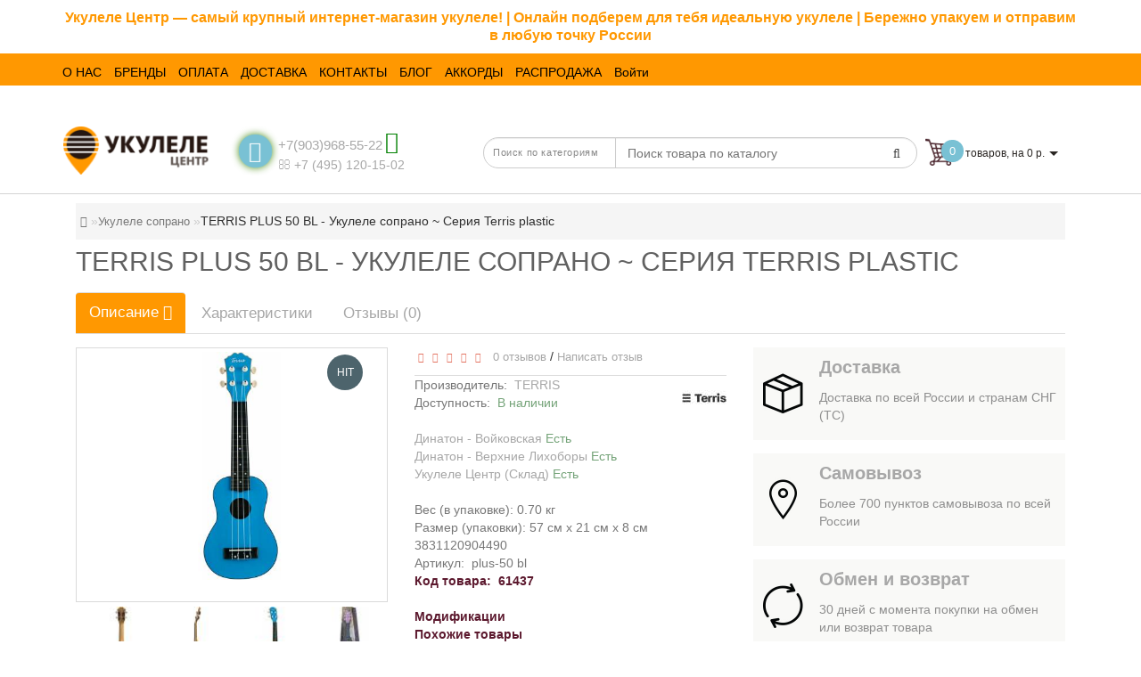

--- FILE ---
content_type: text/html; charset=utf-8
request_url: https://ukulelecenter.ru/p61437_terris_plus-50_bl_ukulele-soprano
body_size: 26978
content:
<!DOCTYPE html>
<html dir="ltr"  lang="ru">
<head>
<meta charset="UTF-8" />
		<script>
		if (!document.cookie.includes("js~ok=")) {
		const date = new Date();
		date.setTime(date.getTime() + 2592000000);
		const expires = "expires=" + date.toUTCString();
		document.cookie = "js~ok=#!#;" + expires + ";path=/";
		}
	</script>

<meta name="format-detection" content="telephone=no" />
<meta name="viewport" content="width=device-width, initial-scale=1">
<meta http-equiv="X-UA-Compatible" content="IE=edge">

<link rel="shortcut icon" href="/favicon.ico" type="image/x-icon">
<link rel="icon" href="/favicon.ico" type="image/x-icon">

<title>Укулеле Центр Укулеле сопрано TERRIS PLUS 50 BL в салоне Укулеле. Укулеле Террис</title>
<link rel="publisher" href="https://plus.google.com/+ruMusicAds" />
<meta name="yandex-verification" content="2551a42bee0691a2" />

      
<base href="https://ukulelecenter.ru/" />
<!-- BM2 - OpenGraph data -->

<!-- BM2 -Twitter Card data -->

<!-- BM2 - Robots data -->

<!-- BM2 - rel="alternate" hreflang -->
	<meta name="description" content="Профессиональная консультация и настройка Укулеле сопрано TERRIS PLUS 50 BL по низкой цене. Укулеле Террис Москва, магазин укулеле" />
		<meta name="keywords" content= "Профессиональная консультация и настройка Укулеле сопрано TERRIS PLUS 50 BL по низкой цене. Укулеле Террис Москва, магазин укулеле" />
	
	<!-- Yandex.Metrika counter NOT IS_USER noscrit-->
<div><img src="https://mc.yandex.ru/watch/68536708" style="position:absolute; left:-9999px;" alt="" /></div>



<style>
.positionsticker{text-align:center;}
.stickers-top {background-color: #4D646C;}
.stickers-new{background-color: #41B095;}

/* ---------------- */ /* ef-slider START */ /* ---------------- */.ef-slider1{-webkit-animation: 2000ms linear 300ms both bounceInLeft;-moz-animation: 2000ms linear 300ms both bounceInLeft;-o-animation: 2000ms linear 300ms both bounceInLeft;-ms-animation: 2000ms linear 300ms both bounceInLeft;animation: 2000ms linear 300ms both bounceInLeft;}.ef-slider2{ -webkit-animation: 500ms linear 500ms both fadeInUp;-moz-animation: 500ms linear 500ms both fadeInUp;-o-animation: 500ms linear 500ms both fadeInUp;-ms-animation: 500ms linear 500ms both fadeInUp;animation: 500ms linear 500ms both fadeInUp;}.ef-slider3{-webkit-animation: 2000ms linear 1200ms both bounceInLeft;-moz-animation: 2000ms linear 1200ms both bounceInLeft;-o-animation: 2000ms linear 1200ms both bounceInLeft;-ms-animation: 2000ms linear 1200ms both bounceInLeft;animation: 2000ms linear 1200ms both bounceInLeft;}.ef-slider4{-webkit-animation: 500ms linear 2600ms both fadeInUp;-moz-animation: 500ms linear 2200ms both fadeInUp;-o-animation: 500ms linear 2600ms both fadeInUp;-ms-animation: 500ms linear 2600ms both fadeInUp;animation: 500ms linear 2600ms both fadeInUp;}.text-slider1{position: absolute;color: #FFFFFF;font-size: 16px;left: 20px; top: 40px;padding: 5px;background: rgba(0, 0, 0, 0.5) none repeat scroll 0 0;}.text-slider2{position: absolute;color: #FFFFFF;font-size: 16px;left: 20px; top: 77px;padding: 5px;background: rgba(0, 0, 0, 0.5) none repeat scroll 0 0;}.text-slider3{position: absolute;color: #FFFFFF;font-size: 16px;left: 20px;top: 114px;padding: 5px;background: rgba(0, 0, 0, 0.5) none repeat scroll 0 0;}.text-slider4{position: absolute;color: white;font-size: 16px;left: 20px;top: 151px;padding: 5px;}.btn-slider {color: #fff;font-size: 14px;border: 1px solid #737373;text-transform: uppercase;padding: 7px;}.btn-slider:hover {background: #51473c;color: #fff;}/* ---------------- */ /* ef-slider END */


 /* ---------------- */
i.fa.fa-whatsapp {
    font-size: 25px;
    margin: 3px;
    color: green;
}
.back_news {
background: url('https://cdn.ukulelecenter.ru/image/catalog/modern/fon.jpg');
}
.back_articles {
background: #FF9801;
}
.form_mail  {
background: url('https://cdn.ukulelecenter.ru/image/catalog/modern/letters_back.jpg');
}
#top, .footer, footer, .nav-tabs.mod>li.active>a, .nav-tabs.mod>li.active>a:focus, .nav-tabs.mod>li.active>a:hover, #product-tab .nav-tabs.mod > li.active > a, #product-tab .nav-tabs.mod > li.active > a:focus, #product-tab .nav-tabs.mod > li.active > a:hover  {
background: #FF9801;
}
@media (max-width: 991px) and (min-width: 768px) {
#menu {
background: #FF9801;
}

#menu .nav > li > a, #menu .plus, .top-menu .dropdown-menu a {
color: #000000!important;
}
}
#menu .btn-navbar, .fa.fa-bars {
border-color: #000000;
}
#menu #category, #top-links2 a, #top .btn-link, #top-links a, .nav-tabs.mod>li.active>a, .nav-tabs.mod>li.active>a:focus, .nav-tabs.mod>li.active>a:hover, .inline_email, footer h5, .footer_socialpay  {
color: #000000;
}
.diamont_seti {
border: 3px solid #000000;
}
.log {
border-right: 2px solid #000000;
}
.current_col, .log a {
color: #000000!important;
}
.aboutus_footer, .footer_h5, footer .list-unstyled li, footer .list-unstyled li a, .copyrightf {
color: #000000;
}
.btn-instock, .btn-instock2, .btn-cartpr, .btn-cart, .btn-primary, .btn-default {
background: #FF9801;
border: 1px solid #4B8E17;
color: #45B82E;
}
.button_email {
background: #FF9801;
color: #45B82E;
}
.btn-instock:hover, .btn-instock2:hover, .btn-cartpr:hover, .btn-cart:hover, .btn-primary:hover, .btn-default:hover {
background: #4B8E17;
border: 1px solid #4B8E17;
color: #000000;
}
.circleout {
background: #4B8E17;
}
.circle {
box-shadow: 0 0 8px 35px #4B8E17;
}
.back_news .fa-clock-o, .back_news .posted-aridius_news, .back_news .description-aridius_news p, .back_news .read-more a {
color: #000000;
}
.back_news .title_center, .back_news .pull-center a, .back_news a {
color: #A7A7A7;
}
.blockgorodablk {
    position: absolute;
    top: 20px;
    background: #fff;
    z-index: 11;
    padding: 20px;
    border-radius: 4px;
    box-shadow: 2px 2px 5px silver;width: 200px;
}.gyes {

    float: left;
    padding: 5px;
    cursor: pointer;
    background: #79c1d4;
    color: #fff;
    border-radius: 3px;
    margin-right: 10px;

}.gnone {

    padding: 5px;
    float: left;
    background: #5C192E;
    color: #fff;
    border-radius: 3px;
    cursor: pointer;

}.ysf {
cursor: pointer;
    float: left;
    width: 100%;
    text-align: center;
    padding: 5px;
    background: #79c1d4;
    color: #fff;
    border-radius: 3px;
    margin-top: 5px;

}.vahgorod {

    float: left;
    width: 100%;
    margin-top: 10px;

}.blockgorodablk span {

    float: left;
    width: 100%;
    margin-bottom: 10px;
    font-size: 14px;

}.blockgoroda {position: relative;
margin-top: -13px;
margin-bottom: 10px;
font-size: 12px;
color: gray;}
.blockgorodablk{display:none;}
.blockgorodablk.opentr {
    display: block;
}.blockgoroda > span{cursor: pointer;}.top-header2 + .pagcolor, .top-header2 + .container {

    margin-top: 175px;

}.tell_nav {
    color: #a7a7a7;
    letter-spacing: 0px !important;
}.hwhat, .hwhat:hiver {
    right: 0;
    font-size: 34px;
    position: absolute;
    top: 7px;
    color: #79c1d4;
}
</style>

<link href="/catalog/view/javascript/font-awesome/css/font-awesome.min.css" rel="stylesheet" type="text/css" />
<link href="/newcss/header_foot.css" type="text/css" rel="stylesheet"/>
<link href="/newcss/product.css" type="text/css" rel="stylesheet"/>	
	<link href="https://ukulelecenter.ru/p61437_terris_plus-50_bl_ukulele-soprano" rel="canonical" />
		<link href="https://cdn.ukulelecenter.ru/image/catalog/logo/ukulelecentr_16h16.png" rel="icon" />
	

<link href="/newcss/pk.css" type="text/css" rel="stylesheet"/>	





	<meta property="og:site_name" content="UkeleleCenter | Специализированный магазин Укулеле" />

	<meta property="og:title" content="Укулеле Центр Укулеле сопрано TERRIS PLUS 50 BL в салоне Укулеле. Укулеле Террис" >
	<meta property="og:description" content="Профессиональная консультация и настройка Укулеле сопрано TERRIS PLUS 50 BL по низкой цене. Укулеле Террис Москва, магазин укулеле" >
			<meta property="og:site_name" content="UkeleleCenter | Специализированный магазин Укулеле" >
			<meta property="og:image" content="https://cdn.ukulelecenter.ru/image/cache/_product/uku61437_2155405-300x300.jpeg" >
		
			





<meta name="cmsmagazine" content="6e8a796f731743be14649414df09d8f0" />
    <!-- VK pixel -->
    <script type="text/javascript">!function(){var t=document.createElement("script");t.type="text/javascript",t.async=!0,t.src="https://vk.com/js/api/openapi.js?168",t.onload=function(){VK.Retargeting.Init("VK-RTRG-594511-c3ap"),VK.Retargeting.Hit()},document.head.appendChild(t)}();</script><noscript><img src="https://vk.com/rtrg?p=VK-RTRG-594511-c3ap" style="position:fixed; left:-999px;" alt=""/></noscript>
<!-- TikTok Pixel Code Start -->
<script>
!function (w, d, t) {
  w.TiktokAnalyticsObject=t;var ttq=w[t]=w[t]||[];ttq.methods=["page","track","identify","instances","debug","on","off","once","ready","alias","group","enableCookie","disableCookie"],ttq.setAndDefer=function(t,e){t[e]=function(){t.push([e].concat(Array.prototype.slice.call(arguments,0)))}};for(var i=0;i<ttq.methods.length;i++)ttq.setAndDefer(ttq,ttq.methods[i]);ttq.instance=function(t){for(var e=ttq._i[t]||[],n=0;n<ttq.methods.length;n++
)ttq.setAndDefer(e,ttq.methods[n]);return e},ttq.load=function(e,n){var i="https://analytics.tiktok.com/i18n/pixel/events.js";ttq._i=ttq._i||{},ttq._i[e]=[],ttq._i[e]._u=i,ttq._t=ttq._t||{},ttq._t[e]=+new Date,ttq._o=ttq._o||{},ttq._o[e]=n||{};n=document.createElement("script");n.type="text/javascript",n.async=!0,n.src=i+"?sdkid="+e+"&lib="+t;e=document.getElementsByTagName("script")[0];e.parentNode.insertBefore(n,e)};


  ttq.load('C2RLNLK98FM0AUH7300G');
  ttq.page();
}(window, document, 'ttq');
</script>
<!-- TikTok Pixel Code End -->
</head>
<body class="product-product-61437">

  
  









<div id="testmodules" class="container"><span style="display: table; position: relative; text-align: center; z-index: 100; width: 100%; padding-top: 10px; padding-bottom: 10px;"><font style="font-size: 16px; font-weight: bold;"><font color="#ff9801">Укулеле Центр — самый крупный интернет-магазин укулеле! | Онлайн подберем для тебя идеальную укулеле | Бережно упакуем и отправим в любую точку России</font></font></span> </div>










<script type="text/javascript"  src="/catalog/view/javascript/counter_aram.js"></script>


	<span class="visible-md visible-lg"><a href="#" class="scup"><i class="fa fa-angle-up active"></i></a></span>
	<div id="addtocart" class="modal fade">
<div class="modal-dialog">
<div class="modal-content">
<div class="modal-header">
<button type="button" class="close" data-dismiss="modal" aria-hidden="true">&times;</button>
</div>
<div class="modal-body">
<p></p>
</div>
<div class="modal-footer">
<button type="button" class="btn-cart" data-dismiss="modal">Продолжить покупки</button>
<a href="https://ukulelecenter.ru/index.php?route=checkout/checkout" class="btn-cart">Оформление заказа</a>
</div>
</div>
</div>
</div>
<div id="wishlist" class="modal fade">
<div class="modal-dialog">
<div class="modal-content">
<div class="modal-header">
<button type="button" class="close" data-dismiss="modal" aria-hidden="true">&times;</button>
</div>
<div class="modal-body">
<p></p>
</div>
<div class="modal-footer">
<button type="button" class="btn-cart" data-dismiss="modal">Продолжить</button>
<a href="https://ukulelecenter.ru/index.php?route=account/wishlist" class="btn-cart">Перейти в  закладки</a>
</div>
</div>
</div>
</div>
<div id="compare" class="modal fade">
<div class="modal-dialog">
<div class="modal-content">
<div class="modal-header">
<button type="button" class="close" data-dismiss="modal" aria-hidden="true">&times;</button>
</div>
<div class="modal-body">
<p></p>
</div>
<div class="modal-footer">
<button type="button" class="btn-cart" data-dismiss="modal">Продолжить</button>
<a href="https://ukulelecenter.ru/index.php?route=product/compare" class="btn-cart">Перейти в сравнение товаров</a>
</div>
</div>
</div>
</div>
	<nav id="top">
	<div class="container nobackground">
<div class="navbar-header"><span id="category" class="visible-xs" style="line-height: 35px;">Меню</span>
	<button type="button" class="btn btn-navbar navbar-toggle" data-toggle="collapse" data-target=".navbar-ex2-collapse"><i class="fa fa-bars"></i></button>
	</div>
	<div class="collapse navbar-collapse navbar-ex2-collapse menu_adapt_coll">

	
<div id="top-links2" class="nav pull-left">
<ul class="list-inline top">
			<li>
		<a  href="/about" title="О НАС"><span class=" "> О НАС</span></a>
		</li>
				<li>
		<a  href="/brands/" title="БРЕНДЫ"><span class=" "> БРЕНДЫ</span></a>
		</li>
				<li>
		<a  href="/payment" title="ОПЛАТА"><span class=" "> ОПЛАТА</span></a>
		</li>
				<li>
		<a  href="/delivery" title="ДОСТАВКА"><span class=" "> ДОСТАВКА</span></a>
		</li>
				<li>
		<a  href="/shop-kievskaya" title="КОНТАКТЫ"><span class=" "> КОНТАКТЫ</span></a>
		</li>
				<li>
		<a  href="/blog" title="БЛОГ"><span class=" "> БЛОГ</span></a>
		</li>
				<li>
		<a  href="/akkordi" title="АККОРДЫ"><span class=" "> АККОРДЫ</span></a>
		</li>
				<li>
		<a  href="/special/" title="РАСПРОДАЖА"><span class=" "> РАСПРОДАЖА</span></a>
		</li>
				
	

			<li><a href="https://ukulelecenter.ru/index.php?route=account/login">Войти</a></li>
						</ul>
</div>

</div>

<div id="top-links" class="nav pull-right" style="display:none;">
<ul class="list-inline top">
			<li><img src="https://cdn.ukulelecenter.ru/catalog/view/theme/modern/image/shablon/key_header.png" alt="key"></li>
		<li class="log"><a href="https://ukulelecenter.ru/index.php?route=account/login">Авторизация</a></li>
		<li class="reg"><a href="https://ukulelecenter.ru/index.php?route=account/register">Регистрация</a></li>
			<li><a href="https://ukulelecenter.ru/index.php?route=checkout/cart" title="Корзина покупок"><i class="fa fa-shopping-cart hidden-lg hidden-md"></i> <span class="hidden-xs hidden-sm ">Корзина покупок</span></a></li> <li><a href="https://ukulelecenter.ru/index.php?route=checkout/checkout" title="Оформление заказа"><i class="fa fa-share hidden-lg hidden-md"></i> <span class="hidden-xs hidden-sm ">Оформление заказа</span></a></li></ul>
</div>
</div>
</nav>
	<div class="top-header" style="margin-top: 38px;" > 
	<div class="container">
	<div class="row">
	<div class="col-lg-2 col-md-2 col-sm-2 col-xs-12 navcentr">
        <div id="logo">
                                    <a href="https://ukulelecenter.ru/"><img src="https://cdn.ukulelecenter.ru/image/catalog/logo/ukulelecentr_364h112.png" title="UkeleleCenter | Специализированный магазин Укулеле" alt="UkeleleCenter | Специализированный магазин Укулеле" class="img-responsive" /></a>
                      		  
		  
        </div>
		
	</div>
	<div class="col-lg-8 col-md-8 col-sm-8 col-xs-12">
	<div class="row height_search_tel">
	<div class="col-lg-4 col-md-4 col-sm-4 col-xs-12 fn_header">
			<table class="table">
		<tbody>
		<tr>
		<td class="fa_table" rowspan="2"><div class="circleout2 call-order" onclick="ym(68536708, 'reachGoal', 'backcall_click');"><i class="fa fa-phone"></i></div></td>
		<td><div class="listunstyled"><span class="tell_nav"><a href="tel:+7(903)968-55-22" onclick="ym(68536708,'reachGoal','click_phone');return true;">+7(903)968-55-22</a></span><a href="https://wa.me/79039685522?text=Помогите%20с%20подбором%20инструмента." class="hwhat"><i class="fa fa-whatsapp" aria-hidden="true"></i><a></div></td>
		</tr>
		<tr>
		<td>			<div class="dropdown">
			<div class="listunstyled dropdown-toggle" data-toggle="dropdown"><a onClick="javascript:window.open('mailto:+7 (495) 120-15-02', 'Mail');event.preventDefault()" ><i class="fa fa-envelope-o "></i> +7 (495) 120-15-02</a>			

			</div>

			</div>
			</td>
		</tr>
		</tbody>
		</table>
			</div>
	<div class="col-lg-8 col-md-8 col-sm-8 col-xs-12 head_search">
	<noindex>
		<div id="sssearch" class="input-group"><div class="categories">
  <div class="select-wrapper">
    <div class="select-arrow-3"></div>
	
<select name="category_id" class="form-control">
<option value="0">Поиск по категориям</option>
<option value="79435">Укулеле</option>
<option value="79436">&nbsp;&nbsp;&nbsp;-&nbsp;Укулеле сопрано</option>
<option value="79437">&nbsp;&nbsp;&nbsp;-&nbsp;Укулеле концерт</option>
<option value="79438">&nbsp;&nbsp;&nbsp;-&nbsp;Укулеле баритон</option>
<option value="79439">&nbsp;&nbsp;&nbsp;-&nbsp;Укулеле тенор</option>
<option value="79440">&nbsp;&nbsp;&nbsp;-&nbsp;Укулеле бас</option>
<option value="79441">&nbsp;&nbsp;&nbsp;-&nbsp;Гиталеле</option>
<option value="79488">&nbsp;&nbsp;&nbsp;-&nbsp;Электро укулеле</option>
<option value="79442">Струны</option>
<option value="79443">Чехлы</option>
<option value="79444">Ремни</option>
<option value="79445">Каподастры</option>
<option value="79446">Учебники</option>
<option value="79474">Тюнеры и метрономы</option>
<option value="79475">Медиаторы</option>
<option value="79476">Усиление</option>
<option value="79477">Уход</option>
<option value="79478">Стойки и держатели</option>	
</select>

</div>
</div>   <input type="text" name="search" value="" placeholder="Поиск товара по каталогу" class="form-control input-lg" autocomplete="off"/>
  <span class="input-group-btn">
    <button type="submit" class="btn btn-default btn-lg" ><i class="fa fa-search"></i></button>
  </span>
</div>
<style>

#sssearch.input-group .dropdown-menu li > *{
float:left;
}
#sssearch.input-group {   width: 100%;    margin-top: 0;    margin-left: 17px;
    float: left;
}
#sssearch .categories {
    display: table-cell;
}
#sssearch .categories {
    width: 150px !important;
}.search-special {
    float: left;
    color: #868583;
    font-size: 17px;
    font-weight: bold;
    margin-left: 5px;
}.search-price2 {
    color: #f3652a;
    font-size: 14px;
    font-weight: 400;
    margin-left: 5px;
    text-decoration: line-through;
    display: inline;
}.search-price {
    color: #868583;
    float: left;
    font-size: 14px;
    font-weight: bold;
}
#sssearch input {
border-radius: 0 20px 20px 0;font-size: 12px;
padding: 5px 13px;
width: 100%;
height: 35px;
border: 1px solid #ccc;
color: #888;
font-size: 14px;
}
.search-thumb {
    float: left;	width:50px;	height:50px;}.search-container { margin-left: calc(50px + 4px);	
}
.btn-cartpr {
    border-radius: 0;
    display: inline-block;
    font-size: 12px;
    letter-spacing: 1px;
    line-height: 13px;
    padding: 12px;
    text-align: center;
    text-transform: uppercase;
    width: 100%;color:#fff;
}
#sssearch .input-group-btn {
    position: absolute;
    right: 25px;
    z-index: 100;
}#sssearch .btn-lg {
    background: none;
    border: none;box-shadow: 0 0 0 !important;
    border-radius: 0;
    display: inline-block;
    float: left;
    font-size: 14px;
    letter-spacing: 1px;
    padding: 10px 1px;
    text-align: center;
    bottom: 4px;
    z-index: 110;
}#sssearch .fa-search {
    color: #404040;
}#sssearch select {
    color: #888;
    cursor: pointer;
    height: 35px;
    border: 1px solid #ccc;
    border-radius: 20px 0 0 20px;
    padding: 6px 10px;
    font-size: 11px;
    text-transform: initial;font-family: inherit;position: relative;
z-index: 2;
float: left;
width: 100%;
margin-bottom: 0;
margin-left: 0;
}
#sssearch .search-container2 .btn-cartpr {
    width: 40px !important;
    text-align: center;
    height: 40px;
    padding: 12px;
    cursor: pointer;background: #5c192e;
border: 1px solid #5c192e;}
#sssearch .search-container2 .btn-cartpr:hover {background: #5c192e;
border: 1px solid #5c192e;}#sssearch .search-container2 .dntserchcat {
display: block;
padding: 3px 20px;
clear: both;
font-weight: normal;
line-height: 1.42857143;
width: calc(100% - 40px);
white-space: normal !important;
margin-left: 0;color: #333;
font-weight: bold;
font-size: 14px;}
#sssearch .search-container2 .dntserchcat:hover {}#sssearch .product a {
width: calc(100% - 50px);
white-space: normal !important;
display: block;
padding: 3px 20px;
clear: none;
font-weight: normal;
line-height: 1.42857143;
}
#sssearch .product a .search-name{color: #333;}
#sssearch .product a:hover .search-name{color: #333;}#sssearch .dropdown-menu {}@media (max-width:780px){
#sssearch.input-group {
  width: 100%;margin-top: 0;
  margin-left: 0;
  float: left;
  margin-bottom: 10px;
  position: absolute;
  left: 0;
  top: 4px;
}
body{padding-top:45px;}
}
@media (max-width:460px){
#sssearch.input-group {
  width: 100%;margin-top: 0;
  margin-left: 0;
  float: left;
  margin-bottom: 10px;
  position: absolute;
  left: 0;
  top: 4px;
}
body{padding-top:45px;}
}</style>
<script type="text/javascript">

window.onload = function() {                $('#sssearch').on('mouseleave', function() {
				
                    $('#sssearch ul.dropdown-menu').hide();
                    
                 
					});
				$('#sssearch input').on('mouseover', function() {
				
				var length = document.querySelector('#sssearch ul.dropdown-menu').children.length;
				if(length !==0) {
              $(this).siblings('ul.dropdown-menu').show();
		
			 $('#sssearch ul.dropdown-menu').css("top", "33px");
			  }
					});
(function($) {
        $.fn.livesearch = function(option) {
            return this.each(function() {
                this.timer = null;
                this.items = new Array();
                this.minLength =3;
                $.extend(this, option);
                $(this).attr('livesearch', 'off');


               


                $(this).on('input', function(event) {
                    if (event.keyCode == 27) {
                        this.hide();
                    } else if (this.value.length < this.minLength) {
                        this.hide();
                    } else {
                        this.request();
                    }
                });


                this.show = function() {
                    var pos = $(this).position();

                    $(this).siblings('ul.dropdown-menu').css({
                        top: pos.top + $(this).outerHeight(),
                        left: pos.left
                    });

                    $(this).siblings('ul.dropdown-menu').show();
                }


                this.hide = function() {
                    $(this).siblings('ul.dropdown-menu').hide();
                }


                this.request = function() {
                    clearTimeout(this.timer);

                    this.timer = setTimeout(function(object) {
                        object.source($(object).val(), $.proxy(object.response, object));
                    }, 200, this);
                }

                this.response = function(json) {
                    html = '';

                    if (json.length) {
                        for (i = 0; i < json.length; i++) {
                            this.items[json[i]['value']] = json[i];
                        }

                        for (i = 0; i < json.length; i++) {
                            if (json[i]['category_name']) {                                html += '<li class="search-container2">';
                                // html += '<a href="' + json[i]['category_href'] + '">';                                html += '<a class="dntserchcat" href="' + json[i]['category_href'] + '" >';                                html += '<div class="search-container dnttextcat">' + json[i]['category_name'];
                                html += '</div>';								html += '</a>';                                html += '<div style="clear:both;"></div></li>';////////////////
var tax ={"10":{"type":"F","rate":"2.0000"},"9":{"type":"F","rate":"2.0000"}};

var tax_class_id = 0;
if (json[i]['product_data']) {
for (a = 0; a < json[i]['product_data'].length; a++) {							if(json[i]['product_data'][a]['tax_class_id'] > 0) {
							tax_class_id = json[i]['product_data'][a]['tax_class_id'];
							
							if(tax[tax_class_id]['type'] == 'P') {
								
		json[i]['product_data'][a]['price'] = (json[i]['product_data'][a]['price'] + (json[i]['product_data'][a]['price'] * (tax[tax_class_id]['rate'] / 100))) *1.00000000;
							}
							if(tax[tax_class_id]['type'] == 'F') {
	json[i]['product_data'][a]['price'] = json[i]['product_data'][a]['price'] *1.00000000 + tax[tax_class_id]['rate'] *1.00000000;	
							}
							
							} else {
							json[i]['product_data'][a]['price'] = json[i]['product_data'][a]['price'] *1.00000000 ;
							}
		json[i]['product_data'][a]['price'] = '' + json[i]['product_data'][a]['price'].toFixed(0) + ' р.';
							if(json[i]['product_data'][a]['old']){
							if(json[i]['product_data'][a]['old'] == 0) {
							
							} else {
							if(tax_class_id) {
							if(tax[tax_class_id]['type'] == 'P') {
			json[i]['product_data'][a]['old'] = (json[i]['product_data'][a]['old'] + (json[i]['product_data'][a]['old'] * (tax[tax_class_id]['rate'] / 100))) *1.00000000;
							}
							if(tax[tax_class_id]['type'] == 'F') {
			json[i]['product_data'][a]['old'] = json[i]['product_data'][a]['old'] *1.00000000 + tax[tax_class_id]['rate'] *1.00000000;	
							}
							} else {	
							json[i]['product_data'][a]['old'] = json[i]['product_data'][a]['old'] *1.00000000;  
							}
							json[i]['product_data'][a]['old'] = '' + json[i]['product_data'][a]['old'].toFixed(0) + ' р.';
							}
							}                                html += '<li class="search-container2 product" data-value="' + json[i]['product_data'][a]['product_id'] + '">';							   html += '<a href="' + json[i]['product_data'][a]['url'] + '">';							   
                                // html += '<a href='+json[i]['href']; 
								if(json[i]['product_data'][a]['image']){
                                    html += '<div class="search-thumb" style="text-align: center;"><img src="' + json[i]['product_data'][a]['image'] + '" style="max-width:100%;max-height:100%;margin:0 auto;"/></div>';
                                }                                html += '<div class="search-container">'; 
                                html += '<div ><div class="search-name">' + json[i]['product_data'][a]['name'] + '</div>'; 
								if(json[i]['product_data'][a]['old']){
                                html += '<div class="search-special">' + json[i]['product_data'][a]['price'] + '</div></div>';
								} 
                                if(json[i]['product_data'][a]['old']){
                                    html += '<div class="search-price2">' + json[i]['product_data'][a]['old'] + '</div></div>';
                                } else {
                                    html += '<div class="search-price">' + json[i]['product_data'][a]['price'] + '</div></div>';
                                }                                html += '</div>';								html += '</a>';                                 html += '<span class="btn-cartpr" onclick="cart.add(' + json[i]['product_data'][a]['product_id'] + ');"><i class="fa fa-shopping-cart"></i></span>';                                html += '<div style="clear:both;"></div></li>';								}
}


///////////////////////
                            } 
                        }

                        html += '<a style="style="cursor:pointer;width: 100%;float: left;"" onclick="$(\'#sssearch .btn-default\').trigger(\'click\');" class="search-all">Смотреть все.</a>';

                    }

                    if (html) {
                        this.show();
                    } else {
                        this.hide();
                    }

                    $(this).siblings('ul.dropdown-menu').html(html);
                }

                $(this).after('<ul class="dropdown-menu"></ul>');
                $(this).siblings('ul.dropdown-menu').delegate('a', 'click', $.proxy(this.click, this));

            });
        }
    })(window.jQuery);

$('input[name=\'search\']').livesearch({
    'source': function(request, response) {
	var test = encodeURIComponent(request);
	var linck = 'https://bg2.combosearch.ru/v2/search.php?lang_id=1&key=92a9ba6f83dfd5d85d7728d8191f7dfdXYZ&sch=' +  encodeURIComponent(request);	var cat = $('select[name=\'category_id\']').val();
	 linck += '&category_id=' + cat;	
	
	
	
        $.ajax({
            url: linck,
            dataType: 'json',
            success: function(json) {
                response($.map(json, function(item) {
				
                    return {
                        query: item['query'],
                        category_name: item['category_name'],
                        category_href: item['category_url'],
                        product_data: item['product_data'],

                    }
                }));
            }
        });
    },
    'select': function(item) {
        $('input[name=\'search\']').val(item['label']);
    }
});
$('#sssearch input[name=\'search\']').on('keydown', function (event) {


		if (event.keyCode == 13) {
		var url = $('base').attr('href') + 'index.php?route=product/search';
		var value = $('#sssearch input[name=\'search\']').val();
		if (value) {
			url += '&search=' + encodeURIComponent(value);
		}
		location = url;
		}

});

};
$('#sssearch input[name=\'search\']').parent().find('button').on('click', function() {
		var url = $('base').attr('href') + 'index.php?route=product/search';

		var value = $('header #sssearch input[name=\'search\']').val();

		if (value) {
			url += '&search=' + encodeURIComponent(value);
		}

		location = url;
	}); 
	 </script>
	 	 	</noindex>
	</div>
	</div>
	</div><div class="col-lg-2 col-md-2 col-sm-2 col-xs-12 cart">
	<div id="cart" class="btn-group btn-block">
<button type="button" onclick="location.href='/index.php?route=checkout/cart'" data-toggle="dropdown" data-loading-text="Загрузка..." class="btn btn-inverse btn-block btn-lg dropdown-toggle">
<img id="frame2" class="img-responsive cartphotos" alt="cart" title="cart" src="https://cdn.ukulelecenter.ru/image/catalog/busketicon5.png">
<span><span id="cart-total"><span class = "cart-item"><span class ="cart-item-after">0</span></span><span class = "cart-price"> товаров, на 0 р.</span></span>&nbsp;<span class="caret"></span></span></button>
  <ul class="dropdown-menu pull-right">
        <li>
      <p class="text-center">В корзине пусто!</p>
    </li>
      </ul>
</div>
	</div>
	
	<div class="col-lg-12 col-md-12 col-sm-12 col-xs-12 menu_adapt">
	<div class="top-menu" id="top-menu-first">
	</div>
	
	
	
	</div>
	
	</div>
	</div>
	</div>

	
	
	
	
<div class="container">
<div class="row">
<div id="cont" class="col-sm-12" itemscope itemtype="http://schema.org/Product">
		<div id="content" class="col-sm-12"><ul class="breadcrumb" itemscope itemtype="http://data-vocabulary.org/Breadcrumb">
	<li><a href="https://ukulelecenter.ru/" itemprop="url" ><i class="fa fa-home"></i></a></li>
		<li><a href="https://ukulelecenter.ru/ukulele/ukulele-soprano/" itemprop="url" >Укулеле сопрано</a></li>
		<li><span itemprop="title">TERRIS PLUS 50 BL - Укулеле сопрано ~ Серия Terris plastic</span></li>
	</ul>
<h1 class="title_h title_center" itemprop="name">TERRIS PLUS 50 BL - Укулеле сопрано ~ Серия Terris plastic</h1>
<ul class="nav nav-tabs tabs-aridius mod fixzoom">
<li class="active col-xs-12 tab_padding"><a data-toggle="tab" href="#tab-product">Описание <i class="fa fa-caret-down hidden"></i></a></li>
<li class="col-xs-12 tab_padding"><a data-toggle="tab" href="#tab-custom-options_ocf">Характеристики <i class="fa fa-caret-down hidden"></i></a></li>


            <!-- Blog Manager 2 -->
                        <!-- End :: BM2 -->
            
	<li class="col-xs-12 tab_padding"><a data-toggle="tab" href="#tab-review">Отзывы (0) <i class="fa fa-caret-down hidden"></i></a></li>
	<!-- custom_tabs -->
	
<!-- custom_tabs -->
<!-- custom_tabs -->
</ul>
<div class="tab-content">
<div id="tab-product" class="tab-pane fade in active">
<div class="row">
<div class="col-lg-12 col-md-12 col-sm-12 col-xs-12">
<div class="row">
		<div class="col-lg-4 col-md-4 col-sm-6 col-xs-12 thumbnails-fix" >

<div class="prmain">
<div class="positionsticker">
<!-- special -->
<!-- special END -->
<!-- new -->
<div class="stickers-top"><span class="diamont_st">HIT</span></div>
</div>
	<ul class="thumbnails">
			<li><a class="thumbnail imglink" style="position: relative;" itemprop="image" href="https://cdn.ukulelecenter.ru/image/cache/_product/uku61437_2155405-800x800.jpeg" title="TERRIS PLUS 50 BL - Укулеле сопрано ~ Серия Terris plastic">
		<img id="main-image" style="position: relative;" src="https://cdn.ukulelecenter.ru/image/cache/_product/uku61437_2155405-500x400.jpeg" title="TERRIS PLUS 50 BL - Укулеле сопрано ~ Серия Terris plastic" alt="TERRIS PLUS 50 BL - Укулеле сопрано ~ Серия Terris plastic" data-zoom-image="https://cdn.ukulelecenter.ru/image/cache/_product/uku61437_2155405-800x800.jpeg" /></a></li>
			</ul>
	</div>
	<div class="rowimg">
	<div id="image-additional2">
			<div id="additional" class="owl-carousel">
		<div class="image-additional"><a class="thumbnail" href="https://cdn.ukulelecenter.ru/image/cache/_product/uku61437_2155405-800x800.jpeg" title="TERRIS PLUS 50 BL - Укулеле сопрано ~ Серия Terris plastic" data-image="https://cdn.ukulelecenter.ru/image/cache/_product/uku61437_2155405-500x400.jpeg" data-zoom-image="https://cdn.ukulelecenter.ru/image/cache/_product/uku61437_2155405-800x800.jpeg">
		<img src="https://cdn.ukulelecenter.ru/image/cache/_product/uku61437_2155405-74x74.jpeg" title="TERRIS PLUS 50 BL - Укулеле сопрано ~ Серия Terris plastic" alt="TERRIS PLUS 50 BL - Укулеле сопрано ~ Серия Terris plastic" ></a></div>
					<div class="image-additional"><a class="thumbnail imglink" href="https://cdn.ukulelecenter.ru/image/cache/_product_extra/uku61437_50762_115513-800x800.jpeg" data-image="https://cdn.ukulelecenter.ru/image/cache/_product_extra/uku61437_50762_115513-500x400.jpeg" data-zoom-image="https://cdn.ukulelecenter.ru/image/cache/_product_extra/uku61437_50762_115513-800x800.jpeg" title="TERRIS PLUS 50 BL - Укулеле сопрано ~ Серия Terris plastic" >
			<img src="https://cdn.ukulelecenter.ru/image/cache/_product_extra/uku61437_50762_115513-74x74.jpeg" title="TERRIS PLUS 50 BL - Укулеле сопрано ~ Серия Terris plastic" alt="TERRIS PLUS 50 BL - Укулеле сопрано ~ Серия Terris plastic" /></a></div>
						<div class="image-additional"><a class="thumbnail imglink" href="https://cdn.ukulelecenter.ru/image/cache/_product_extra/uku61437_50763_111506-800x800.jpeg" data-image="https://cdn.ukulelecenter.ru/image/cache/_product_extra/uku61437_50763_111506-500x400.jpeg" data-zoom-image="https://cdn.ukulelecenter.ru/image/cache/_product_extra/uku61437_50763_111506-800x800.jpeg" title="TERRIS PLUS 50 BL - Укулеле сопрано ~ Серия Terris plastic" >
			<img src="https://cdn.ukulelecenter.ru/image/cache/_product_extra/uku61437_50763_111506-74x74.jpeg" title="TERRIS PLUS 50 BL - Укулеле сопрано ~ Серия Terris plastic" alt="TERRIS PLUS 50 BL - Укулеле сопрано ~ Серия Terris plastic" /></a></div>
						<div class="image-additional"><a class="thumbnail imglink" href="https://cdn.ukulelecenter.ru/image/cache/_product_extra/uku61437_46209_2157825-800x800.jpeg" data-image="https://cdn.ukulelecenter.ru/image/cache/_product_extra/uku61437_46209_2157825-500x400.jpeg" data-zoom-image="https://cdn.ukulelecenter.ru/image/cache/_product_extra/uku61437_46209_2157825-800x800.jpeg" title="TERRIS PLUS 50 BL - Укулеле сопрано ~ Серия Terris plastic" >
			<img src="https://cdn.ukulelecenter.ru/image/cache/_product_extra/uku61437_46209_2157825-74x74.jpeg" title="TERRIS PLUS 50 BL - Укулеле сопрано ~ Серия Terris plastic" alt="TERRIS PLUS 50 BL - Укулеле сопрано ~ Серия Terris plastic" /></a></div>
						<div class="image-additional"><a class="thumbnail imglink" href="https://cdn.ukulelecenter.ru/image/cache/_product_extra/uku61437_68826_2347349-800x800.jpeg" data-image="https://cdn.ukulelecenter.ru/image/cache/_product_extra/uku61437_68826_2347349-500x400.jpeg" data-zoom-image="https://cdn.ukulelecenter.ru/image/cache/_product_extra/uku61437_68826_2347349-800x800.jpeg" title="TERRIS PLUS 50 BL - Укулеле сопрано ~ Серия Terris plastic" >
			<img src="https://cdn.ukulelecenter.ru/image/cache/_product_extra/uku61437_68826_2347349-74x74.jpeg" title="TERRIS PLUS 50 BL - Укулеле сопрано ~ Серия Terris plastic" alt="TERRIS PLUS 50 BL - Укулеле сопрано ~ Серия Terris plastic" /></a></div>
					</div>
			</div>
	</div>
	</div>
		<div class="col-lg-4 col-md-4 col-sm-6 col-xs-12">
<div class="linetoppr">
	<div class="rating">
	<p>
						<span class="fa fa-stack"><i class="fa fa-star-o fa-stack-1x"></i></span>
										<span class="fa fa-stack"><i class="fa fa-star-o fa-stack-1x"></i></span>
										<span class="fa fa-stack"><i class="fa fa-star-o fa-stack-1x"></i></span>
										<span class="fa fa-stack"><i class="fa fa-star-o fa-stack-1x"></i></span>
										<span class="fa fa-stack"><i class="fa fa-star-o fa-stack-1x"></i></span>
						<a class="review_profile" href="" onclick="$('a[href=\'#tab-review\']').trigger('click'); return false;">&nbsp;&nbsp;0 отзывов</a> <span>/</span> <a class="review_profile" href="" onclick="$('a[href=\'#tab-review\']').trigger('click'); return false;">Написать отзыв</a>
		</p>
	</div>
	</div>
<ul class="list-unstyled">
			<li><a href="https://ukulelecenter.ru/terris">
					<img  class="pull-right" src="https://cdn.ukulelecenter.ru/image/cache/_manufacturer/terris_17565-50x50.jpeg" alt="TERRIS" title="TERRIS">
					</a></li>
			<li><span>Производитель:</span>&nbsp;&nbsp;<a itemprop="manufacturer" href="https://ukulelecenter.ru/terris">TERRIS</a></li>
		<li>Доступность:&nbsp;&nbsp;<span class = "rewardin">В наличии</span></li>
<br> <li><a href="https://ukulelecenter.ru/index.php?route=local/adress&amp;local_id=32">   Динатон - Войковская  
<span class = "rewardin">Есть</span></a> </li>
<li><a href="https://ukulelecenter.ru/shop-verhnie-lihobory">  Динатон - Верхние Лихоборы  
<span class = "rewardin">Есть</span></a> </li>
<li><a href="https://ukulelecenter.ru/e-shop">    Укулеле Центр (Склад)  
<span class = "rewardin">Есть</span></a> </li>
<br>

Вес (в упаковке): 0.70 кг<br>Размер (упаковки): 57 см x 21 см x 8 см<br>





	<li> 3831120904490</li>
		
	<li><span>Артикул:</span>&nbsp;&nbsp;<span itemprop="model">plus-50 bl</span></li>
			<li style="font-weight:bold; color:#5C192E"><span>Код товара:</span>&nbsp;&nbsp;<span itemprop="model">61437</span></li>
		<br>

<li><a style="font-weight:bold; color:#5C192E" href="#prd_ocf">Модификации</a> </li>
  <li><a style="font-weight:bold; color:#5C192E" href="#options_pod">Похожие товары</a> </li>
 </ul>
<hr>
	<span itemprop="offers" itemscope itemtype = "http://schema.org/Offer">
	<meta itemprop="price" content="2190" />
	<meta itemprop="priceCurrency" content="RUB" />
	</span>
	<div class="line-product">
			<span class="priceproduct-new"><span class='autocalc-product-price'><span class='autocalc-product-price'>2 190 р.</span></span></span>
				
						
		<br />
			<i class="fa fa-area-chart" aria-hidden="true"></i>&nbsp;<a id="undersell-order">Нашли дешевле</a>
			</div>
	<ul class="list-unstyled">
				</ul>
	<div id="product">
<div class="form-group plus_minus">
<div class="pull-left">
<input type="text" name="quantity" value="1" data-toggle="tooltip" title="Кол-во" size="2" id="input-quantity" class="form-control" />
<input type="hidden" name="product_id" value="61437" />
</div>
<div class="custom pull-left">
<button type="button" id="plus" class="items-count" ><i class="fa fa-angle-up">&nbsp;</i></button>
<button type="button" id="minus" class="items-count"><i class="fa fa-angle-down">&nbsp;</i></button>
</div>&nbsp;&nbsp;&nbsp;
<div class="clearfix"></div><br />
<div class="cart pull-left" >
	<button type="button" id="button-cart" data-loading-text="Загрузка..." class="btn-cart "><i class="fa fa-shopping-cart"></i> В корзину</button>
			<button type="button" id="fast-order" onclick="fastorder('61437');" class="btn-cart"><i class="fa fa-clock-o"></i> Быстрый заказ</button>
				<a href="https://wa.me/79039685522?text=Помогите%20с%20подбором%20инструмента." class="btn-mess"><i class="fa fa-whatsapp" aria-hidden="true"></i>  Консультация по whatsapp</a>
	<style>
	.btn-mess, .btn-mess:hover {
    display: table;
    padding: 10px 0;
    box-sizing: border-box;
    text-align: center;
    color: #74a378;
    width: 100%;
    font-size: 12px;
    text-transform: uppercase;
    border: 1px solid #74a378;
}
	</style>
	
</div>
<div class="cart pull-left" >&nbsp;
<a href="#calc-popup" class="popup-calc btn-cart" ><i class="fa fa-calculator "></i>Рассчитать доставку</a>
<div id="calc-popup" class="white-popup mfp-hide">
Введите город доставки и индекс.<p>
<input id="city" name="city" value="" placeholder="Город" class="form-control" type="text" autocomplete="off">
<br/>
<input id="zip" name="zip" value="" placeholder="Индекс" class="form-control" type="text" >
</p>
<p>
<small>Расчет стоимости доставки носит предварительный характер и может быть скорректирован после подготовки товара к отправке.</small></p>
<p>
<input name="product_id" value="61437" type="hidden">
<button type="button" id="calcDost" class="btn-cart">Отправить</button>
</p>
<div id="calc_pochta"> </div> 
<div id="calc_cdek"> </div> 
</div>

</div>

</div>
<div class="clearfix"></div>
</div>
	<div class="rating">
	<p>
			<script type="text/javascript" src="//yastatic.net/es5-shims/0.0.2/es5-shims.min.js" charset="utf-8"></script><script type="text/javascript" src="//yastatic.net/share2/share.js" charset="utf-8"></script><div class="ya-share2" data-services="vkontakte,facebook,odnoklassniki,moimir,gplus,twitter,viber,whatsapp" data-size="s"></div>			</div>
	<br />
</div>
<div class="col-lg-4 col-md-4 col-sm-12 col-xs-12 block_product nomobleftmlock sttr">
			<div class="product-info">
		<div class="">
		<table class="table">
		<tbody>
		<tr>
		<td style="text-align:center;"><img class="img_tabl" src="https://cdn.ukulelecenter.ru/image/cache/catalog/icons/uc_2021_dostavka-100x100.jpg" alt=""/></td>
		<td><div class="text-product-info"><p><a href="delivery"><span style="font-size:20px"><strong>Доставка</strong></span></a></p>

<p><span style="color:#8E8E8E">Доставка по всей России и странам СНГ (ТС)</span></p>

<p id="textdosttovar">&nbsp;</p>
</div></td>
		</tr>
		</tbody>
		</table>
		</div>
		</div>
				<div class="product-info">
		<div class="">
		<table class="table">
		<tbody>
		<tr>
		<td style="text-align:center;"><img class="img_tabl" src="https://cdn.ukulelecenter.ru/image/cache/catalog/icons/uc_2021_samovyvoz-100x100.jpg" alt=""/></td>
		<td><div class="text-product-info"><p><a href="shops/?pvz=1"><span style="font-size: 20px;"><b>Самовывоз</b></span></a></p>

<p><font color="#8e8e8e">Более 700 пунктов самовывоза по всей России</font></p>
</div></td>
		</tr>
		</tbody>
		</table>
		</div>
		</div>
				<div class="product-info">
		<div class="">
		<table class="table">
		<tbody>
		<tr>
		<td style="text-align:center;"><img class="img_tabl" src="https://cdn.ukulelecenter.ru/image/cache/catalog/icons/uc_2021_obmen_vozvrat-100x100.jpg" alt=""/></td>
		<td><div class="text-product-info"><p><a href="/vozvrat"><span style="font-size: 20px;"><b>Обмен и возврат</b></span></a></p>

<p><span style="color:#8E8E8E">30 дней с момента покупки на обмен или возврат товара</span></p>
</div></td>
		</tr>
		</tbody>
		</table>
		</div>
		</div>
				<div class="product-info">
		<div class="">
		<table class="table">
		<tbody>
		<tr>
		<td style="text-align:center;"><img class="img_tabl" src="https://cdn.ukulelecenter.ru/image/cache/catalog/icons/uc_2021_bonus-100x100.jpg" alt=""/></td>
		<td><div class="text-product-info"><p><a href="/blog/specials/sale-birth-day.html"><span style="font-size: 20px;"><b>Бонус</b></span></a></p>

<p><font color="#8e8e8e">Скидка до 15% в День Рождения!*.<sub> </sub>Подробности у менеджеров при покупке.</font></p>
</div></td>
		</tr>
		</tbody>
		</table>
		</div>
		</div>
				<div class="product-info">
		<div class="">
		<table class="table">
		<tbody>
		<tr>
		<td style="text-align:center;"><img class="img_tabl" src="https://cdn.ukulelecenter.ru/image/cache/catalog/icons/uc_2021_whatsapp_g-100x100.jpg" alt=""/></td>
		<td><div class="text-product-info"><p><a 79039685522="" href="" https:="" wa.me=""><span style="font-size: 20px;"><b>Консультация и видеодемонстрация по WhantsApp</b></span></a></p>

<p><font color="#8e8e8e">Вы можете позвонить нашим сотрудникам по WhatsApp и они помогут подобрать инструмент и проведут видеопрезентацию удаленно, без визита в магазин.<sub> </sub>Просто перейдите по <a href="https://wa.me/79039685522?text=%D0%9F%D0%BE%D0%BC%D0%BE%D0%B3%D0%B8%D1%82%D0%B5%20%D1%81%20%D0%BF%D0%BE%D0%B4%D0%B1%D0%BE%D1%80%D0%BE%D0%BC%20%D0%B8%D0%BD%D1%81%D1%82%D1%80%D1%83%D0%BC%D0%B5%D0%BD%D1%82%D0%B0.">ссылке</a> или напишите нам: +7(903)968 55-22</font></p>
</div></td>
		</tr>
		</tbody>
		</table>
		</div>
		</div>
			

</div></div></div>
 
<div class="title_center">Описание</div>
<div class="description_pr" itemprop="description"><br><p>Укулеле <strong>TERRIS PLUS 50 BL</strong> - эта модель прекрасно подойдет как для обучения музыке, так и в качестве второго инструмента, который можно брать с собой на природу, путешествия, фестивали.</p>
<p>Нижняя дека, гриф и накладка на гриф сделаны из пластика. Выпуклая нижняя дека (подобно гитарам Ovation) отлично резонирует и усиливает звук. А резонирующая верхняя дека из древесины делает звучание более выразительным и мощным, по сравнению с полностью пластиковыми инструментами.</p>
<p><strong>Технические характеристики:</strong></p>
<ul>
<li>Размер: soprano (сопрано)</li>
<li>Верхняя дека: липа</li>
<li>Корпус: пластик</li>
<li>Гриф: пластик</li>
<li>Накладка на гриф: пластик</li>
<li>Струны: нейлон</li>
<li>Цвет: небесно-синий</li>
<li>Цветная коробка</li>
</ul><br>

<div class='video-max-size'><iframe src='https://vk.com/video_ext.php?oid=-16140676&id=456240031&hash=cf2b8855fba68589&hd=2' width='853' height='480' allow='autoplay; encrypted-media; fullscreen; picture-in-picture;' frameborder='0' allowfullscreen></iframe></div>

<br><br><b>TERRIS PLUS-50 BL - укулеле сопрано, верхняя дека липа, корпус пластик, цвет синий</b></div>
<div id="prd_ocf" class="col-sm-12 col-xs-12  padding-carusel row ">
<h2 class="title_h title_center h3">Модификации</h2>
<div id="special_caruse22222" class="owl-carousel">
	<div class="product-layoutcatnew">
	<div class="border product-thumb">
	<div id="imgCarousel-special0 " class="carousel slide" data-ride="carousel">
	<div class="carousel-inner" role="listbox">
	<div class="item active">
	<a href="https://ukulelecenter.ru/p59722_terris_plus-50_bk_ukulele-soprano"><img src="https://cdn.ukulelecenter.ru/image/cache/_product/uku59722_2136898-350x350.jpeg" alt="TERRIS PLUS 50 BK - Укулеле сопрано ~ Серия Terris plastic" title="TERRIS PLUS 50 BK - Укулеле сопрано ~ Серия Terris plastic" class="img-responsive center-add_img" /></a>
	</div>
							
			</div></div>

	<div class="pos_id">Код: 59722</div>
	<div class="positionsticker">
	<!-- special -->
		<!-- special END -->
			<div class="stickers-top">HIT</div>
			
	
	</div>
	<div>
	<div class="caption">

	<h4><a href="https://ukulelecenter.ru/p59722_terris_plus-50_bk_ukulele-soprano">
	TERRIS PLUS 50 BK - Укулеле сопрано ~ Серия Terris...	</a></h4>
			<p class="price">
					2 190 р.							</p>
		
		<div class="cart">
	
						<p class="crdit" style="min-height:20px;">  </p>
		<button type="button" class="btn-cartpr " onclick="cart.add('59722');"><i class="fa fa-shopping-cart"></i> В корзину</button>
						
	</div>
	
	</div>
	</div>
	</div>
	</div>
		<div class="product-layoutcatnew">
	<div class="border product-thumb">
	<div id="imgCarousel-special1 " class="carousel slide" data-ride="carousel">
	<div class="carousel-inner" role="listbox">
	<div class="item active">
	<a href="https://ukulelecenter.ru/p59724_terris_plus-50_rd_ukulele-soprano"><img src="https://cdn.ukulelecenter.ru/image/cache/_product/uku59724_2167036-350x350.jpeg" alt="TERRIS PLUS 50 RD - Укулеле сопрано ~ Серия Terris plastic" title="TERRIS PLUS 50 RD - Укулеле сопрано ~ Серия Terris plastic" class="img-responsive center-add_img" /></a>
	</div>
							
			</div></div>

	<div class="pos_id">Код: 59724</div>
	<div class="positionsticker">
	<!-- special -->
		<!-- special END -->
			<div class="stickers-top">HIT</div>
			
	
	</div>
	<div>
	<div class="caption">

	<h4><a href="https://ukulelecenter.ru/p59724_terris_plus-50_rd_ukulele-soprano">
	TERRIS PLUS 50 RD - Укулеле сопрано ~ Серия Terris...	</a></h4>
			<p class="price">
					2 190 р.							</p>
		
		<div class="cart">
	
						<p class="crdit" style="min-height:20px;">  </p>
		<button type="button" class="btn-cartpr " onclick="cart.add('59724');"><i class="fa fa-shopping-cart"></i> В корзину</button>
						
	</div>
	
	</div>
	</div>
	</div>
	</div>
		<div class="product-layoutcatnew">
	<div class="border product-thumb">
	<div id="imgCarousel-special2 " class="carousel slide" data-ride="carousel">
	<div class="carousel-inner" role="listbox">
	<div class="item active">
	<a href="https://ukulelecenter.ru/p61439_terris_plus-50_yw_ukulele-soprano"><img src="https://cdn.ukulelecenter.ru/image/cache/_product/uku61439_2150332-350x350.jpeg" alt="TERRIS PLUS 50 YW - Укулеле сопрано ~ Серия Terris plastic" title="TERRIS PLUS 50 YW - Укулеле сопрано ~ Серия Terris plastic" class="img-responsive center-add_img" /></a>
	</div>
							
			</div></div>

	<div class="pos_id">Код: 61439</div>
	<div class="positionsticker">
	<!-- special -->
		<!-- special END -->
			<div class="stickers-top">HIT</div>
			
	
	</div>
	<div>
	<div class="caption">

	<h4><a href="https://ukulelecenter.ru/p61439_terris_plus-50_yw_ukulele-soprano">
	TERRIS PLUS 50 YW - Укулеле сопрано ~ Серия Terris...	</a></h4>
			<p class="price">
					2 190 р.							</p>
		
		<div class="cart">
	
						<p class="crdit" style="min-height:20px;">  </p>
		<button type="button" class="btn-cartpr " onclick="cart.add('61439');"><i class="fa fa-shopping-cart"></i> В корзину</button>
						
	</div>
	
	</div>
	</div>
	</div>
	</div>
		<div class="product-layoutcatnew">
	<div class="border product-thumb">
	<div id="imgCarousel-special3 " class="carousel slide" data-ride="carousel">
	<div class="carousel-inner" role="listbox">
	<div class="item active">
	<a href="https://ukulelecenter.ru/p68989_terris_plus-50_wh_ukulele-soprano"><img src="https://cdn.ukulelecenter.ru/image/cache/_product/uku68989_2124696-350x350.jpeg" alt="TERRIS PLUS 50 WH - Укулеле сопрано ~ Серия Terris plastic" title="TERRIS PLUS 50 WH - Укулеле сопрано ~ Серия Terris plastic" class="img-responsive center-add_img" /></a>
	</div>
							
			</div></div>

	<div class="pos_id">Код: 68989</div>
	<div class="positionsticker">
	<!-- special -->
		<!-- special END -->
			<div class="stickers-top">HIT</div>
			
	
	</div>
	<div>
	<div class="caption">

	<h4><a href="https://ukulelecenter.ru/p68989_terris_plus-50_wh_ukulele-soprano">
	TERRIS PLUS 50 WH - Укулеле сопрано ~ Серия Terris...	</a></h4>
			<p class="price">
					2 190 р.							</p>
		
		<div class="cart">
	
						<p class="crdit" style="min-height:20px;">  </p>
		<button type="button" class="btn-cartpr " onclick="cart.add('68989');"><i class="fa fa-shopping-cart"></i> В корзину</button>
						
	</div>
	
	</div>
	</div>
	</div>
	</div>
		<div class="product-layoutcatnew">
	<div class="border product-thumb">
	<div id="imgCarousel-special4 " class="carousel slide" data-ride="carousel">
	<div class="carousel-inner" role="listbox">
	<div class="item active">
	<a href="https://ukulelecenter.ru/p69034_terris_plus-50_pnk_ukulele-soprano"><img src="https://cdn.ukulelecenter.ru/image/cache/_product/uku69034_2123341-350x350.jpeg" alt="TERRIS PLUS 50 PNK - Укулеле сопрано ~ Серия Terris plastic" title="TERRIS PLUS 50 PNK - Укулеле сопрано ~ Серия Terris plastic" class="img-responsive center-add_img" /></a>
	</div>
							
			</div></div>

	<div class="pos_id">Код: 69034</div>
	<div class="positionsticker">
	<!-- special -->
		<!-- special END -->
			<div class="stickers-top">HIT</div>
			
	
	</div>
	<div>
	<div class="caption">

	<h4><a href="https://ukulelecenter.ru/p69034_terris_plus-50_pnk_ukulele-soprano">
	TERRIS PLUS 50 PNK - Укулеле сопрано ~ Серия Terri...	</a></h4>
			<p class="price">
					2 190 р.							</p>
		
		<div class="cart">
	
						<p class="crdit" style="min-height:20px;">  </p>
		<button type="button" class="btn-cartpr " onclick="cart.add('69034');"><i class="fa fa-shopping-cart"></i> В корзину</button>
						
	</div>
	
	</div>
	</div>
	</div>
	</div>
		<div class="product-layoutcatnew">
	<div class="border product-thumb">
	<div id="imgCarousel-special5 " class="carousel slide" data-ride="carousel">
	<div class="carousel-inner" role="listbox">
	<div class="item active">
	<a href="https://ukulelecenter.ru/p61438_terris_plus-50_lb_ukulele-soprano"><img src="https://cdn.ukulelecenter.ru/image/cache/_product/uku61438_2490029-350x350.jpeg" alt="TERRIS PLUS 50 LB - Укулеле сопрано ~ Серия Terris plastic" title="TERRIS PLUS 50 LB - Укулеле сопрано ~ Серия Terris plastic" class="img-responsive center-add_img" /></a>
	</div>
							
			</div></div>

	<div class="pos_id">Код: 61438</div>
	<div class="positionsticker">
	<!-- special -->
		<!-- special END -->
		
	
	</div>
	<div>
	<div class="caption">

	<h4><a href="https://ukulelecenter.ru/p61438_terris_plus-50_lb_ukulele-soprano">
	TERRIS PLUS 50 LB - Укулеле сопрано ~ Серия Terris...	</a></h4>
			<p class="price">
					2 190 р.							</p>
		
		<div class="cart">
	
						<p class="crdit" style="min-height:20px;">  </p>
		<button type="button" class="btn-cartpr " onclick="cart.add('61438');"><i class="fa fa-shopping-cart"></i> В корзину</button>
						
	</div>
	
	</div>
	</div>
	</div>
	</div>
		<div class="product-layoutcatnew">
	<div class="border product-thumb">
	<div id="imgCarousel-special6 " class="carousel slide" data-ride="carousel">
	<div class="carousel-inner" role="listbox">
	<div class="item active">
	<a href="https://ukulelecenter.ru/p59723_terris_plus-50_vio_ukulele-soprano"><img src="https://cdn.ukulelecenter.ru/image/cache/_product/uku59723_2455457-350x350.jpeg" alt="TERRIS PLUS 50 VIO - Укулеле сопрано ~ Серия Terris plastic" title="TERRIS PLUS 50 VIO - Укулеле сопрано ~ Серия Terris plastic" class="img-responsive center-add_img" /></a>
	</div>
							
			</div></div>

	<div class="pos_id">Код: 59723</div>
	<div class="positionsticker">
	<!-- special -->
		<!-- special END -->
			<div class="stickers-top">HIT</div>
			
	
	</div>
	<div>
	<div class="caption">

	<h4><a href="https://ukulelecenter.ru/p59723_terris_plus-50_vio_ukulele-soprano">
	TERRIS PLUS 50 VIO - Укулеле сопрано ~ Серия Terri...	</a></h4>
			<p class="price">
					2 190 р.							</p>
		
		<div class="cart">
	
						<p class="crdit" style="min-height:20px;">  </p>
		<button type="button" class="btn-cartpr " onclick="cart.add('59723');"><i class="fa fa-shopping-cart"></i> В корзину</button>
						
	</div>
	
	</div>
	</div>
	</div>
	</div>
	</div></div>





<div id="options_pod" class="col-sm-12 col-xs-12  ">
<h2 class="title_h title_center h3">Похожие товары</h2>
<div id="special_caruse333444" class="owl-carousel">
	<div class="product-layoutcatnew">
	<div class="border product-thumb">
	<div id="imgCarousel-special0 " class="carousel slide" data-ride="carousel">
	<div class="carousel-inner" role="listbox">
	<div class="item active">
	<a href="https://ukulelecenter.ru/p59722_terris_plus-50_bk_ukulele-soprano"><img src="https://cdn.ukulelecenter.ru/image/cache/_product/uku59722_2136898-350x350.jpeg" alt="TERRIS PLUS 50 BK - Укулеле сопрано ~ Серия Terris plastic" title="TERRIS PLUS 50 BK - Укулеле сопрано ~ Серия Terris plastic" class="img-responsive center-add_img" /></a>
	</div>
							
			</div></div>

	<div class="pos_id">Код: 59722</div>
	<div class="positionsticker">
	<!-- special -->
		<!-- special END -->
			<div class="stickers-top">HIT</div>
			
	
	</div>
	<div>
	<div class="caption">

	<h4><a href="https://ukulelecenter.ru/p59722_terris_plus-50_bk_ukulele-soprano">
	TERRIS PLUS 50 BK - Укулеле сопрано ~ Серия Terris...	</a></h4>
			<p class="price">
					2 190 р.							</p>
		
		<div class="cart">
					<p class="crdit" style="min-height:20px;">  </p>
		<button type="button" class="btn-cartpr " onclick="cart.add('59722');"><i class="fa fa-shopping-cart"></i> В корзину</button>
					</div>
	
	</div>
	</div>
	</div>
	</div>
		<div class="product-layoutcatnew">
	<div class="border product-thumb">
	<div id="imgCarousel-special1 " class="carousel slide" data-ride="carousel">
	<div class="carousel-inner" role="listbox">
	<div class="item active">
	<a href="https://ukulelecenter.ru/p71832_bumblebee_hive-soprano_pu_ukulele-soprano"><img src="https://cdn.ukulelecenter.ru/image/cache/_product/uku71832_2161737-350x350.jpeg" alt="BUMBLEBEE Hive Soprano PU - Укулеле сопрано ~ Серия Bumblbee hive" title="BUMBLEBEE Hive Soprano PU - Укулеле сопрано ~ Серия Bumblbee hive" class="img-responsive center-add_img" /></a>
	</div>
							
			</div></div>

	<div class="pos_id">Код: 71832</div>
	<div class="positionsticker">
	<!-- special -->
		<!-- special END -->
		
	
	</div>
	<div>
	<div class="caption">

	<h4><a href="https://ukulelecenter.ru/p71832_bumblebee_hive-soprano_pu_ukulele-soprano">
	BUMBLEBEE Hive Soprano PU - Укулеле сопрано ~ Сери...	</a></h4>
			<p class="price">
					1 980 р.							</p>
		
		<div class="cart">
					<p class="crdit" style="min-height:20px;">  </p>
		<button type="button" class="btn-cartpr " onclick="cart.add('71832');"><i class="fa fa-shopping-cart"></i> В корзину</button>
					</div>
	
	</div>
	</div>
	</div>
	</div>
		<div class="product-layoutcatnew">
	<div class="border product-thumb">
	<div id="imgCarousel-special2 " class="carousel slide" data-ride="carousel">
	<div class="carousel-inner" role="listbox">
	<div class="item active">
	<a href="https://ukulelecenter.ru/p45433_veston-ukulele_kus-15_rd_ukulele-soprano"><img src="https://cdn.ukulelecenter.ru/image/cache/_product/uku45433_2449802-350x350.jpeg" alt="VESTON UKULELE KUS 15 RD - Укулеле сопрано ~ Серия Veston color" title="VESTON UKULELE KUS 15 RD - Укулеле сопрано ~ Серия Veston color" class="img-responsive center-add_img" /></a>
	</div>
							
			</div></div>

	<div class="pos_id">Код: 45433</div>
	<div class="positionsticker">
	<!-- special -->
		<!-- special END -->
		
	
	</div>
	<div>
	<div class="caption">

	<h4><a href="https://ukulelecenter.ru/p45433_veston-ukulele_kus-15_rd_ukulele-soprano">
	VESTON UKULELE KUS 15 RD - Укулеле сопрано ~ Серия...	</a></h4>
			<p class="price">
					2 560 р.							</p>
		
		<div class="cart">
					<p class="crdit" style="min-height:20px;">  </p>
		<button type="button" class="btn-cartpr " onclick="cart.add('45433');"><i class="fa fa-shopping-cart"></i> В корзину</button>
					</div>
	
	</div>
	</div>
	</div>
	</div>
		<div class="product-layoutcatnew">
	<div class="border product-thumb">
	<div id="imgCarousel-special3 " class="carousel slide" data-ride="carousel">
	<div class="carousel-inner" role="listbox">
	<div class="item active">
	<a href="https://ukulelecenter.ru/p65817_davinci_vins-10_bk_ukulele-soprano"><img src="https://cdn.ukulelecenter.ru/image/cache/_product/uku65817_2449351-350x350.jpeg" alt="DAVINCI VINS-10 BK - Укулеле сопрано" title="DAVINCI VINS-10 BK - Укулеле сопрано" class="img-responsive center-add_img" /></a>
	</div>
							
			</div></div>

	<div class="pos_id">Код: 65817</div>
	<div class="positionsticker">
	<!-- special -->
		<!-- special END -->
		
	
	</div>
	<div>
	<div class="caption">

	<h4><a href="https://ukulelecenter.ru/p65817_davinci_vins-10_bk_ukulele-soprano">
	DAVINCI VINS-10 BK - Укулеле сопрано...	</a></h4>
			<p class="price">
					1 340 р.							</p>
		
		<div class="cart">
					<p class="crdit" style="min-height:20px;">  </p>
		<button type="button" class="btn-cartpr " onclick="cart.add('65817');"><i class="fa fa-shopping-cart"></i> В корзину</button>
					</div>
	
	</div>
	</div>
	</div>
	</div>
		<div class="product-layoutcatnew">
	<div class="border product-thumb">
	<div id="imgCarousel-special4 " class="carousel slide" data-ride="carousel">
	<div class="carousel-inner" role="listbox">
	<div class="item active">
	<a href="https://ukulelecenter.ru/p55153_kohala_kt_sye_ukulele-soprano"><img src="https://cdn.ukulelecenter.ru/image/cache/_product/uku55153_2150490-350x350.jpeg" alt="KOHALA KT SYE - Укулеле сопрано ~ Серия Kohala tiki" title="KOHALA KT SYE - Укулеле сопрано ~ Серия Kohala tiki" class="img-responsive center-add_img" /></a>
	</div>
							
			</div></div>

	<div class="pos_id">Код: 55153</div>
	<div class="positionsticker">
	<!-- special -->
		<!-- special END -->
		
	
	</div>
	<div>
	<div class="caption">

	<h4><a href="https://ukulelecenter.ru/p55153_kohala_kt_sye_ukulele-soprano">
	KOHALA KT SYE - Укулеле сопрано ~ Серия Kohala tik...	</a></h4>
			<p class="price">
					3 990 р.							</p>
		
		<div class="cart">
					<p class="crdit" style="cursor:pointer;" onclick="sberorder('55153');">Рассрочка от 333р./м</p>
		<button type="button" class="btn-cartpr" onclick="cart.add('55153');"><i class="fa fa-shopping-cart"></i> В корзину</button>
		
		
					</div>
	
	</div>
	</div>
	</div>
	</div>
		<div class="product-layoutcatnew">
	<div class="border product-thumb">
	<div id="imgCarousel-special5 " class="carousel slide" data-ride="carousel">
	<div class="carousel-inner" role="listbox">
	<div class="item active">
	<a href="https://ukulelecenter.ru/p77222_tom_tus-200b_ukulele-soprano"><img src="https://cdn.ukulelecenter.ru/image/cache/_product/uku77222_2225613-350x350.jpeg" alt="TOM TUS-200B - Укулеле сопрано ~ Серия Tom basic" title="TOM TUS-200B - Укулеле сопрано ~ Серия Tom basic" class="img-responsive center-add_img" /></a>
	</div>
							
			</div></div>

	<div class="pos_id">Код: 77222</div>
	<div class="positionsticker">
	<!-- special -->
		<!-- special END -->
		
	
	</div>
	<div>
	<div class="caption">

	<h4><a href="https://ukulelecenter.ru/p77222_tom_tus-200b_ukulele-soprano">
	TOM TUS-200B - Укулеле сопрано ~ Серия Tom basic...	</a></h4>
			<p class="price">
					5 900 р.							</p>
		
		<div class="cart">
					<p class="crdit" style="cursor:pointer;" onclick="sberorder('77222');">Рассрочка от 492р./м</p>
		<button type="button" class="btn-cartpr" onclick="cart.add('77222');"><i class="fa fa-shopping-cart"></i> В корзину</button>
		
		
					</div>
	
	</div>
	</div>
	</div>
	</div>
		<div class="product-layoutcatnew">
	<div class="border product-thumb">
	<div id="imgCarousel-special6 " class="carousel slide" data-ride="carousel">
	<div class="carousel-inner" role="listbox">
	<div class="item active">
	<a href="https://ukulelecenter.ru/p56624_peavey_ukulele_student_ukulele-soprano"><img src="https://cdn.ukulelecenter.ru/image/cache/_product/uku56624_117061-350x350.jpeg" alt="PEAVEY Ukulele Student - Укулеле сопрано" title="PEAVEY Ukulele Student - Укулеле сопрано" class="img-responsive center-add_img" /></a>
	</div>
							
			</div></div>

	<div class="pos_id">Код: 56624</div>
	<div class="positionsticker">
	<!-- special -->
		<!-- special END -->
		
	
	</div>
	<div>
	<div class="caption">

	<h4><a href="https://ukulelecenter.ru/p56624_peavey_ukulele_student_ukulele-soprano">
	PEAVEY Ukulele Student - Укулеле сопрано...	</a></h4>
			<p class="price">
					7 310 р.							</p>
		
		<div class="cart">
					<p class="crdit" style="cursor:pointer;" onclick="sberorder('56624');">Рассрочка от 609р./м</p>
		<button type="button" class="btn-cartpr" onclick="cart.add('56624');"><i class="fa fa-shopping-cart"></i> В корзину</button>
		
		
					</div>
	
	</div>
	</div>
	</div>
	</div>
		<div class="product-layoutcatnew">
	<div class="border product-thumb">
	<div id="imgCarousel-special7 " class="carousel slide" data-ride="carousel">
	<div class="carousel-inner" role="listbox">
	<div class="item active">
	<a href="https://ukulelecenter.ru/p35598_flight_dus320_spzeb_ukulele-soprano"><img src="https://cdn.ukulelecenter.ru/image/cache/_product/uku35598_2519245-350x350.jpeg" alt="FLIGHT DUS320 SP/ZEB - Укулеле сопрано ~ Серия Flight designer" title="FLIGHT DUS320 SP/ZEB - Укулеле сопрано ~ Серия Flight designer" class="img-responsive center-add_img" /></a>
	</div>
							
			</div></div>

	<div class="pos_id">Код: 35598</div>
	<div class="positionsticker">
	<!-- special -->
		<!-- special END -->
		
	
	</div>
	<div>
	<div class="caption">

	<h4><a href="https://ukulelecenter.ru/p35598_flight_dus320_spzeb_ukulele-soprano">
	FLIGHT DUS320 SP/ZEB - Укулеле сопрано ~ Серия Fli...	</a></h4>
			<p class="price">
					7 610 р.							</p>
		
		<div class="cart">
					<p class="crdit" style="cursor:pointer;" onclick="sberorder('35598');">Рассрочка от 634р./м</p>
		<button type="button" class="btn-cartpr" onclick="cart.add('35598');"><i class="fa fa-shopping-cart"></i> В корзину</button>
		
		
					</div>
	
	</div>
	</div>
	</div>
	</div>
		<div class="product-layoutcatnew">
	<div class="border product-thumb">
	<div id="imgCarousel-special8 " class="carousel slide" data-ride="carousel">
	<div class="carousel-inner" role="listbox">
	<div class="item active">
	<a href="https://ukulelecenter.ru/p49304_lag_tku-10s_ukulele-soprano"><img src="https://cdn.ukulelecenter.ru/image/cache/_product/uku49304_173800-350x350.jpeg" alt="LAG TKU-10S - Укулеле сопрано ~ Серия Lag tiki uku" title="LAG TKU-10S - Укулеле сопрано ~ Серия Lag tiki uku" class="img-responsive center-add_img" /></a>
	</div>
							
			</div></div>

	<div class="pos_id">Код: 49304</div>
	<div class="positionsticker">
	<!-- special -->
		<!-- special END -->
		
	
	</div>
	<div>
	<div class="caption">

	<h4><a href="https://ukulelecenter.ru/p49304_lag_tku-10s_ukulele-soprano">
	LAG TKU-10S - Укулеле сопрано ~ Серия Lag tiki uku...	</a></h4>
			<p class="price">
					7 830 р.							</p>
		
		<div class="cart">
					<p class="crdit" style="cursor:pointer;" onclick="sberorder('49304');">Рассрочка от 653р./м</p>
		<button type="button" class="btn-cartpr" onclick="cart.add('49304');"><i class="fa fa-shopping-cart"></i> В корзину</button>
		
		
					</div>
	
	</div>
	</div>
	</div>
	</div>
	</div></div>

</div>

<div class="attribute_groups">
</div>
	<p style="display:none;"><i class="fa fa-tags" aria-hidden="true"></i> Теги: <a href="https://ukulelecenter.ru/index.php?route=product/search&amp;tag=еуккшы здгы ид здфыешс erektkt cjghfyj cthbz ukulele soprano seriya укулели укулела гавайской маленькой акулеле окулеле гавайская маленькая гитара TERRISPLUS50BLTerrisplastic">еуккшы здгы ид здфыешс erektkt cjghfyj cthbz ukulele soprano seriya укулели укулела гавайской маленькой акулеле окулеле гавайская маленькая гитара TERRISPLUS50BLTerrisplastic</a></p>
	</div>

	<!-- Review start -->
	<div id="tab-review" class="tab-pane fade">
	<form class="form-horizontal" id="form-review">
	<div id="review"></div>
	<span class="text-write">Написать отзыв</span>
			<div class="form-group required">
		<div class="col-sm-12">
		<label class="control-label" for="input-name">Ваше имя:</label>
		<input type="text" name="name" value="" id="input-name" class="form-control" />
		</div>
		</div>
		<div class="form-group required">
		<div class="col-sm-12">
		<label class="control-label" for="input-review">Ваш отзыв</label>
		<textarea name="text" rows="5" id="input-review" class="form-control"></textarea>
		</div>
		</div>
		<div class="form-group">
		<div class="col-sm-12">
		<label for="input-dignity">Достоинства:</label>
		<input type="text" name="dignity" id="input-dignity" class="form-control">
		</div>
		</div>
		<div class="form-group">
		<div class="col-sm-12">
		<label for="input-limitations">Недостатки:</label>
		<input type="text" name="limitations" id="input-limitations" class="form-control">
		</div>
		</div>
		<div class="help-block"><span class="text-danger">Внимание:</span> HTML не поддерживается! Используйте обычный текст!</div>
		<div class="form-group required">
		<div class="col-sm-12">
		<label class="control-label">Рейтинг</label>
		<input type="hidden" name="rating" value="5" class="rating-tooltip"/>
		</div>
		</div>
		<script src="//www.google.com/recaptcha/api.js?hl=ru-ru" type="text/javascript"></script>
<fieldset>
  <legend>Captcha</legend>
  <div class="form-group required">
        <label class="col-sm-2 control-label">Пройти проверку</label>
    <div class="col-sm-10">
      <div class="g-recaptcha" data-sitekey="6LdHf9UZAAAAAIdOf4RwCTP_Y6XFEvSfDI5c5rES"></div>
          </div>
      </div>
</fieldset>
		<div class="buttons clearfix">
		<div class="pull-right">
		<button type="button" id="button-review" data-loading-text="Загрузка..." class="btn-cart">Продолжить</button>
		</div>
		</div>
			</form>
	</div>
	<!-- Review end -->

<!-- Аccessories start -->


<!-- Аccessories end -->
<!-- custom_tabs -->	
	
<!-- custom_tabs -->
<!-- custom_tabs -->	
    
    
	<div class="tab-pane" id="tab-custom-options_ocf">
	 <table class="table table-bordered">
	 		<tbody>
		<tr>
			<td>Мензура, мм</td>
			<td>350</td>
			</tr>
			</tbody>
	 		<tbody>
		<tr>
			<td>Фильтр</td>
			<td>Для начинающих</td>
			</tr>
			</tbody>
	 		<tbody>
		<tr>
			<td>Отбор Общий</td>
			<td>В подарок</td>
			</tr>
			</tbody>
	 		<tbody>
		<tr>
			<td>Отбор Общий</td>
			<td>Для детей</td>
			</tr>
			</tbody>
	 		<tbody>
		<tr>
			<td>Количество ладов, шт.</td>
			<td>13</td>
			</tr>
			</tbody>
	 		<tbody>
		<tr>
			<td>Количество струн</td>
			<td>4</td>
			</tr>
			</tbody>
	 		<tbody>
		<tr>
			<td>Тип Товара</td>
			<td>Укулеле сопрано</td>
			</tr>
			</tbody>
	 		<tbody>
		<tr>
			<td>Цвет</td>
			<td>Голубой</td>
			</tr>
			</tbody>
	 		<tbody>
		<tr>
			<td>Отделка</td>
			<td>Матовая</td>
			</tr>
			</tbody>
	 		<tbody>
		<tr>
			<td>Материал верхней деки</td>
			<td>Липа</td>
			</tr>
			</tbody>
	 		<tbody>
		<tr>
			<td>Материал нижней деки</td>
			<td>Пластик</td>
			</tr>
			</tbody>
	 		<tbody>
		<tr>
			<td>Материал накладки грифа</td>
			<td>Пластик</td>
			</tr>
			</tbody>
	 		<tbody>
		<tr>
			<td>Материал грифа</td>
			<td>Пластик</td>
			</tr>
			</tbody>
	 		<tbody>
		<tr>
			<td>Страна происхождения</td>
			<td>Китай</td>
			</tr>
			</tbody>
	 		<tbody>
		<tr>
			<td>Материал струн</td>
			<td>Синтетика</td>
			</tr>
			</tbody>
	 		<tbody>
		<tr>
			<td>Размер инструмента</td>
			<td>Сопрано</td>
			</tr>
			</tbody>
	 		<tbody>
		<tr>
			<td>Серия</td>
			<td>Terris plastic</td>
			</tr>
			</tbody>
	 		<tbody>
		<tr>
			<td>Фильтр</td>
			<td>Рекомендуем</td>
			</tr>
			</tbody>
	 		<tbody>
		<tr>
			<td>В Наличии</td>
			<td>м. Войковская</td>
			</tr>
			</tbody>
	 		<tbody>
		<tr>
			<td>В Наличии</td>
			<td>м. Верхние Лихоборы</td>
			</tr>
			</tbody>
	 		<tbody>
		<tr>
			<td>В Наличии</td>
			<td>Интернет Магазин</td>
			</tr>
			</tbody>
	 	
	 	</table>
	
	
	
	</div> 
   
	
<!-- custom_tabs -->
	</div>
<!-- custom_tabs -->	
					<!-- custom_tabs -->

	<div class="ttds">Укулеле Центр Укулеле сопрано TERRIS PLUS 50 BL в салоне Укулеле. Укулеле Террис</div>
	<div class="ttds">Профессиональная консультация и настройка Укулеле сопрано TERRIS PLUS 50 BL по низкой цене. Укулеле Террис Москва, магазин укулеле</div>

</div>	
</div>
</div>


</div>
<!--<script type="text/javascript" src="https://www.google-analytics.com/plugins/ua/ecommerce.js"></script>
<script src="https://www.google-analytics.com/analytics.js"></script>-->
<script src="catalog/view/theme/modern/js/jquery/jquery-2.1.1.min.js"></script>
<script src="/catalog/view/theme/modern/js/bootstrap/js/bootstrap.min.js"></script>
<script src="/catalog/view/theme/modern/js/jquery/owl-carousel/owl.carousel.min.js" type="text/javascript"></script>
<script src="catalog/view/javascript/jquery/magnific/jquery.magnific-popup.min.js" type="text/javascript"></script>
<script src="catalog/view/theme/modern/js/aridius/jquery.maskedinput.js" type="text/javascript"></script>
<script src="catalog/view/theme/modern/js/common.js" type="text/javascript"></script>
<script src="catalog/view/theme/modern/js/aridius/aridiusquickview.js" type="text/javascript"></script>
<script src="catalog/view/theme/modern/js/aridius/aridius_callback.js" type="text/javascript"></script>
<link href="catalog/view/theme/modern/stylesheet/aridiusfastorder.css" type="text/css" rel="stylesheet" media="screen">
<script src="catalog/view/theme/modern/js/aridius/aridius_undersell.js" type="text/javascript"></script>
<script src="catalog/view/theme/modern/js/aridius/aridius_instock.js" type="text/javascript"></script>
<script src="catalog/view/theme/modern/js/aridius/aridius_fastorder.js" type="text/javascript"></script>
<script src="newcss/product.js" type="text/javascript"></script>	<script type="text/javascript">
$(function(){
        $(".list-unstyled a[href^='#']").click(function(){
                var _href = $(this).attr("href");
			
                $("html, body").animate({scrollTop: $(_href).offset().top - 100+"px"});
                return false;
        });
});
</script>
	<script>
	
	$(document).ready(function() {
$('#special_caruse333444').owlCarousel({
items: 5,
itemsDesktop: [1599,4],
itemsDesktopSmall: [1199,3],
itemsTablet: [768,2],
itemsMobile: [479,1],
autoPlay: 4500000,
navigation: true,
pagination: false,
navigationText: ['<i class="fa fa-chevron-left fa-5x"></i>', '<i class="fa fa-chevron-right fa-5x"></i>'],
stopOnHover: true,
paginationSpeed: 3500,
rewindSpeed: 4000});
});
	
$(document).ready(function() {
$('#special_caruse333').owlCarousel({
items: 5,
itemsDesktop: [1599,4],
itemsDesktopSmall: [1199,3],
itemsTablet: [768,2],
itemsMobile: [479,1],
autoPlay: 4500000,
navigation: true,
pagination: false,
navigationText: ['<i class="fa fa-chevron-left fa-5x"></i>', '<i class="fa fa-chevron-right fa-5x"></i>'],
stopOnHover: true,
paginationSpeed: 3500,
rewindSpeed: 4000});
});

</script>
<script>
$(document).ready(function() {
$('#special_carusel1111111111').owlCarousel({
items: 5,
itemsDesktop: [1599,4],
itemsDesktopSmall: [1199,3],
itemsTablet: [768,2],
itemsMobile: [479,1],
autoPlay: 4500000,
navigation: true,
pagination: false,
navigationText: ['<i class="fa fa-chevron-left fa-5x"></i>', '<i class="fa fa-chevron-right fa-5x"></i>'],
stopOnHover: true,
paginationSpeed: 3500,
rewindSpeed: 4000});
});

</script>
<script>


$(document).ready(function() {
$('#special_caruse22222').owlCarousel({
items: 5,
itemsDesktop: [1599,4],
itemsDesktopSmall: [1199,3],
itemsTablet: [768,2],
itemsMobile: [479,1],
autoPlay: 4500000,
navigation: true,
pagination: false,
navigationText: ['<i class="fa fa-chevron-left fa-5x"></i>', '<i class="fa fa-chevron-right fa-5x"></i>'],
stopOnHover: true,
paginationSpeed: 3500,
rewindSpeed: 4000});
});

$(document).ready(function() {
$('#special_caruse2222233333').owlCarousel({
items: 1,

autoPlay: 4500000,
navigation: true,
pagination: false,
navigationText: ['<i class="fa fa-chevron-left fa-5x"></i>', '<i class="fa fa-chevron-right fa-5x"></i>'],
stopOnHover: true,
paginationSpeed: 3500,
rewindSpeed: 4000});
});

</script>
<script type="text/javascript"><!--
$(document).ready(function() {
$('#additional').owlCarousel({
items: 4,
itemsMobile: 	[479,4],
		itemsTablet :	[768,4],
itemsDesktopSmall:	[979,4],
itemsDesktop:	[1199,3],
autoPlay: 3000, //Set AutoPlay to 3 seconds,
pagination: false,
navigation: true,
navigationText: ['<i class="fa fa-chevron-left fa-5x"></i>', '<i class="fa fa-chevron-right fa-5x"></i>']
	});
});
//--></script>
<!-- rating -->
<link href="catalog/view/theme/modern/js/bootstrap-rating.css" rel="stylesheet" type="text/css" />

<script type="text/javascript"><!--
function price_format(price)
{ 
    c = 0;
    d = '.'; // decimal separator
    t = ' '; // thousands separator
    s_left = '';
    s_right = ' р.';
    n = price * 1.00000000;
    i = parseInt(n = Math.abs(n).toFixed(c)) + ''; 
    j = ((j = i.length) > 3) ? j % 3 : 0; 
    price_text = s_left + (j ? i.substr(0, j) + t : '') + i.substr(j).replace(/(\d{3})(?=\d)/g, "$1" + t) + (c ? d + Math.abs(n - i).toFixed(c).slice(2) : '') + s_right; 
        return price_text;
}
function calculate_tax(price)
{
        return price;
}
function process_discounts(price, quantity)
{
        return price;
}
animate_delay = 20;
main_price_final = calculate_tax(2190.0000);
main_price_start = calculate_tax(2190.0000);
main_step = 0;
main_timeout_id = 0;
function animateMainPrice_callback() {
    main_price_start += main_step;
    if ((main_step > 0) && (main_price_start > main_price_final)){
        main_price_start = main_price_final;
    } else if ((main_step < 0) && (main_price_start < main_price_final)) {
        main_price_start = main_price_final;
    } else if (main_step == 0) {
        main_price_start = main_price_final;
    }
    $('.autocalc-product-price').html( price_format(main_price_start) );
    if (main_price_start != main_price_final) {
        main_timeout_id = setTimeout(animateMainPrice_callback, animate_delay);
    }
}
function animateMainPrice(price) {
    main_price_start = main_price_final;
    main_price_final = price;
    main_step = (main_price_final - main_price_start) / 10;
    clearTimeout(main_timeout_id);
    main_timeout_id = setTimeout(animateMainPrice_callback, animate_delay);
}
function recalculateprice()
{
    var main_price = 2190;
    var input_quantity = Number($('input[name="quantity"]').val());
    var special = 0;
    var tax = 0;
    if (isNaN(input_quantity)) input_quantity = 0;
        main_price = process_discounts(main_price, input_quantity);
    tax = process_discounts(tax, input_quantity);
    var option_price = 0;
        $('input:checked,option:selected').each(function() {
      if ($(this).data('prefix') == '=') {
        option_price += Number($(this).data('price'));
        main_price = 0;
        special = 0;
      }
    });
    $('input:checked,option:selected').each(function() {
      if ($(this).data('prefix') == '+') {
        option_price += Number($(this).data('price'));
      }
      if ($(this).data('prefix') == '-') {
        option_price -= Number($(this).data('price'));
      }
      if ($(this).data('prefix') == 'u') {
        pcnt = 1.0 + (Number($(this).data('price')) / 100.0);
        option_price *= pcnt;
        main_price *= pcnt;
        special *= pcnt;
      }
      if ($(this).data('prefix') == 'd') {
        pcnt = 1.0 - (Number($(this).data('price')) / 100.0);
        option_price *= pcnt;
        main_price *= pcnt;
        special *= pcnt;
      }
      if ($(this).data('prefix') == '*') {
        option_price *= Number($(this).data('price'));
        main_price *= Number($(this).data('price'));
        special *= Number($(this).data('price'));
      }
      if ($(this).data('prefix') == '/') {
        option_price /= Number($(this).data('price'));
        main_price /= Number($(this).data('price'));
        special /= Number($(this).data('price'));
      }
    });
    special += option_price;
    main_price += option_price;
          tax = main_price;
        // Process TAX.
    main_price = calculate_tax(main_price);
    special = calculate_tax(special);
        main_price *= input_quantity;
    special *= input_quantity;
    tax *= input_quantity;
        // Display Main Price
    animateMainPrice(main_price);
    }
$(document).ready(function() {
    $('input[type="checkbox"]').bind('change', function() { recalculateprice(); });
    $('input[type="radio"]').bind('change', function() { recalculateprice(); });
    $('select').bind('change', function() { recalculateprice(); });
    $quantity = $('input[name="quantity"]');
    $quantity.data('val', $quantity.val());
    (function() {
        if ($quantity.val() != $quantity.data('val')){
            $quantity.data('val',$quantity.val());
            recalculateprice();
        }
        setTimeout(arguments.callee, 250);
    })();    
    recalculateprice();
});
//--></script>
      
<script src="catalog/view/theme/modern/js/bootstrap-rating.js" type="text/javascript"></script>
<script type="text/javascript"><!--
$(function () {
	$('.rating-tooltip').ar_rating({
extendSymbol: function (rate) {
			$(this).tooltip({
container: 'body',
placement: 'bottom',
title: rate
			});
		}
	});
});
//--></script>
<script type="text/javascript"><!--
$('select[name=\'recurring_id\'], input[name="quantity"]').change(function(){
	$.ajax({
url: 'index.php?route=product/product/getRecurringDescription',
type: 'post',
data: $('input[name=\'product_id\'], input[name=\'quantity\'], select[name=\'recurring_id\']'),
dataType: 'json',
beforeSend: function() {
			$('#recurring-description').html('');
		},
success: function(json) {
			$('.alert, .text-danger').remove();
			if (json['success']) {
				$('#recurring-description').html(json['success']);
			}
		}
	});
});
//--></script>
<script type="text/javascript"><!--
$('body').on('click','#button-cart', function(){
	$.magnificPopup.close();
	$.ajax({
url: 'index.php?route=checkout/cart/add',
type: 'post',
data: $('#product input[type=\'text\'], #product input[type=\'hidden\'], #product input[type=\'radio\']:checked, #product input[type=\'checkbox\']:checked, #product select, #product textarea'),
dataType: 'json',
beforeSend: function() {
			$('#button-cart').button('loading');
		},
complete: function() {
			$('#button-cart').button('reset');
		},
success: function(json) {
$('#product #button-cart').addClass('greenbtn');
			$('.alert, .text-danger').remove();
			$('.form-group').removeClass('has-error');
			if (json['error']) {
				if (json['error']['option']) {
					for (i in json['error']['option']) {
						var element = $('#input-option' + i.replace('_', '-'));
						if (element.parent().hasClass('input-group')) {
							element.parent().after('<div class="text-danger">' + json['error']['option'][i] + '</div>');
						} else {
							element.after('<div class="text-danger">' + json['error']['option'][i] + '</div>');
						}
					}
				}
				if (json['error']['recurring']) {
					$('select[name=\'recurring_id\']').after('<div class="text-danger">' + json['error']['recurring'] + '</div>');
				}
				// Highlight any found errors
				$('.text-danger').parent().addClass('has-error');
			}
			if (json['success']) {
				
				$('#addtocart').find('.modal-body p').html(json['success']);
				$("#addtocart").modal('show');
				setTimeout(function () {
			$("#addtocart").modal('hide');
			}, 4000);
				$('#cart button > span').html('<span> &nbsp;' + json['total'] + '&nbsp;<span class="caret"></span></span>');
				$('html, body').animate({ scrollTop: 0 }, 'slow');
				$('#cart > ul').load('index.php?route=common/cart/info ul li');
				//yaCounter68536708.reachGoal('inbasket'); return true;
				ym(68536708,'reachGoal','inbasket'); return true;
			}
		},
error: function(xhr, ajaxOptions, thrownError) {
			alert(thrownError + "\r\n" + xhr.statusText + "\r\n" + xhr.responseText);
		}
	});
	
	ecomerc($('input[name=\'product_id\']').val(), $('input[name=\'quantity\']').val());
});
//--></script>
<script type="text/javascript"><!--

$('button[id^=\'button-upload\']').on('click', function() {
	var node = this;
	$('#form-upload').remove();
	$('body').prepend('<form enctype="multipart/form-data" id="form-upload" style="display: none;"><input type="file" name="file" /></form>');
	$('#form-upload input[name=\'file\']').trigger('click');
	if (typeof timer != 'undefined') {
		clearInterval(timer);
	}
	timer = setInterval(function() {
		if ($('#form-upload input[name=\'file\']').val() != '') {
			clearInterval(timer);
			$.ajax({
url: 'index.php?route=tool/upload',
type: 'post',
dataType: 'json',
data: new FormData($('#form-upload')[0]),
cache: false,
contentType: false,
processData: false,
beforeSend: function() {
					$(node).button('loading');
				},
complete: function() {
					$(node).button('reset');
				},
success: function(json) {
					$('.text-danger').remove();
					if (json['error']) {
						$(node).parent().find('input').after('<div class="text-danger">' + json['error'] + '</div>');
					}
					if (json['success']) {
						alert(json['success']);
						$(node).parent().find('input').val(json['code']);
					}
				},
error: function(xhr, ajaxOptions, thrownError) {
					alert(thrownError + "\r\n" + xhr.statusText + "\r\n" + xhr.responseText);
				}
			});
		}
	}, 500);
});
//--></script>
<script type="text/javascript"><!--
$('#review').delegate('.pagination a', 'click', function(e) {
	e.preventDefault();
	$('#review').fadeOut('slow');
	$('#review').load(this.href);
	$('#review').fadeIn('slow');
});
$('#review').load('index.php?route=product/product/review&product_id=61437');
$('#button-review').on('click', function() {
	$.ajax({
url: 'index.php?route=product/product/write&product_id=61437',
type: 'post',
dataType: 'json',
data: $("#form-review").serialize(),
beforeSend: function() {
			$('#button-review').button('loading');
		},
complete: function() {
			$('#button-review').button('reset');
		},
success: function(json) {
			$('.alert-success, .alert-danger').remove();
			if (json['error']) {
				$('#review').after('<div class="alert alert-danger"><i class="fa fa-exclamation-circle"></i> ' + json['error'] + '</div>');
			}
			if (json['success']) {
				$('#review').after('<div class="alert alert-success"><i class="fa fa-check-circle"></i> ' + json['success'] + '</div>');
				$('input[name=\'name\']').val('');
				$('input[name=\'dignity\']').val('');
				$('input[name=\'limitations\']').val('');
				$('textarea[name=\'text\']').val('');
				$('input[name=\'rating\']:checked').prop('checked', false);
			}
		}
	});
	grecaptcha.reset();
});
//--></script>
<!-- elevateZoom/pop up img -->
<script src="catalog/view/theme/modern/js/elevatezoom/jquery.elevatezoom.js" type="text/javascript"></script>
<script type="text/javascript"><!--
jQuery(document).ready(function () {
	$('#image-additional2 a').on('click', function (e) {
		e.preventDefault();
		var imagePath = $(this).data('zoomImage');
		$('#main-image')
		.data('zoomImage', imagePath)
	});
	$("#main-image").bind("click", function(e) {
		var $this = $(this);
		var items = [{
src: $this.data('zoomImage') || this.src
		}];
		$('.imglink').each(function () {
			if (items[0].src != this.href) {
				items.push({
src: this.href
				});
			}
		});
		$.magnificPopup.open({
items: items,
gallery: {
enabled: true
			},
type: 'image',
mainClass: 'mfp-fade'
		});
		$(".mfp-content").prepend("<div class='image_title'>TERRIS PLUS 50 BL - Укулеле сопрано ~ Серия Terris plastic</div>");
		$(".mfp-bottom-bar").prepend("<div class='hidden-xs'><div class='image_price2'><span class='priceproduct-new'><span class='autocalc-product-price'><span class='autocalc-product-price'>2 190 р.</span></span></span></div> <button type='button' id='button-cart' data-loading-text='Загрузка...' class='btn-cart'><i class='fa fa-shopping-cart'></i> В корзину</button></div>");
		e.preventDefault();
	});
});
//--></script>
<script type="text/javascript"><!--
	$("#main-image").elevateZoom({gallery:'image-additional2',  cursor: "crosshair" , galleryActiveClass: 'active' });
	$("#main-image").on("click", function(e) {
	var ez = $('#main-image').data('elevateZoom');
	return false;
});
//--></script>
<!--review stars -->
<script type="text/javascript"><!--
$(".review_profile").click(function (){
	var tabTop = $(".nav-tabs").offset().top;
	$("html, body").animate({ scrollTop:tabTop }, 800);
});
//--></script>
<script type="text/javascript"><!--
$(".specification_profile").click(function (){
	var tabTop = $(".nav-tabs").offset().top;
	$("html, body").animate({ scrollTop:tabTop }, 800);
});
//--></script>
<!--pop up options img -->
<script type="text/javascript"><!--
$('.imgpopcat').magnificPopup({
type: 'image',
gallery: {
enabled: false
	},
});
//--></script>
<script type="text/javascript"><!--
function minus(){
	if(document.getElementById("input-quantity").value <= 0) {
		return false;
	}
	document.getElementById("input-quantity").value --;
};
function plus(){
	document.getElementById("input-quantity").value ++; 
};
$('#minus').click(function(){
	minus();
});
$('#plus').click(function(){
	plus();
});
//--></script>
<script type="text/javascript"><!--
$('#related').owlCarousel({
items : 4,
itemsCustom : false,
itemsDesktop : [1199,2],
itemsDesktopSmall : [980,2],
itemsTablet: [768,2],
itemsMobile : [479,1],
navigation: true,
navigationText: ['<i class="fa fa-chevron-left fa-5x"></i>', '<i class="fa fa-chevron-right fa-5x"></i>'],
pagination: false,
paginationSpeed: 300,
slideSpeed: 200,
stop_img_imgOnHover: true,
autoPlay: true,
});
//--></script>
<script type="text/javascript"><!--
$(function() {
	$('.fixzoom li.active .fa-caret-down').removeClass('hidden');
	$('a[data-toggle="tab"]').on('show.bs.tab', function (e) {
		$(this).find('.fa-caret-down').removeClass('hidden');
	});
	$('.fixzoom a[href="#tab-product"]').on('shown.bs.tab', function (e) {
		$('.zoomContainer').css("z-index", "1");
	});
	$('.fixzoom a[data-toggle="tab"]').on('hide.bs.tab', function (e) {
		$(this).find('.fa-caret-down').addClass('hidden');
		$('.zoomContainer').css("z-index", "-1");
	});
});
//--></script>
<script type="text/javascript"><!--
$(document).ready(function() {
	var hash = window.location.hash;
	if (hash) {
		var hashpart = hash.split('#');
		var  vals = hashpart[1].split('-');
		for (i=0; i<vals.length; i++) {
			$('div.options').find('select option[value="'+vals[i]+'"]').attr('selected', true).trigger('select');
			$('div.options').find('input[type="radio"][value="'+vals[i]+'"]').attr('checked', true).trigger('click');
		}
	}
})
//--></script>
<script type="text/javascript"><!--
$('input[name=\'city\']').autocomplete({

	'source': function(request, response) {
	
		$.ajax({
			url: 'index.php?route=product/product/autocomplete&city=' +  encodeURIComponent(request),
			dataType: 'json',
			success: function(json) {
			
				response($.map(json, function(item) {
				
					return {
						label: item['name'],
						value: item['zip']
					}
				}));
			}
		});
	},
	'select': function(item) {
		$('input[name=\'city\']').val(item['label']);

		
	}
});

$('#product-related').delegate('.fa-minus-circle', 'click', function() {
	$(this).parent().remove();
});

$(document).ready(function($) {
    $('.popup-calc').magnificPopup({
        type: 'inline'
    });
});
//--></script>
<script type="text/javascript"><!--
$('#calcDost').click(function(){
//alert(55);

	var post_data = {
		"city":$("input[name=city]").val(),
		"zip":$("input[name=zip]").val(),	
		"product_id":"61437",	
		"length_class_id":"1",
		"length":"8",
		"width":"21",
		"height":"57",
		"weight":"0.7",
		"price":"2190"
			};

		 $.when(calc_cdek(post_data), calc_pochta(post_data));
		 
		 //, calc_dl(post_data));
});

function calc_pochta(post_data) {
	$.ajax({
		url: 'index.php?route=product/dostavka/calc_pochta',
		type: 'post',
		data: post_data,
		dataType: 'json',
		beforeSend: function() {
			$('#calc_pochta').html('<img src="/image/loader.gif" style="width:40px;margin-top:10px;margin-bottom:10px; margin-left:calc(50% - 20px); float:lerft;">');	
		},
		success: function(json) {
			if (json['success']) {
			$('#calc_pochta').html('');
				$('#calc_pochta').html(json['success']);
			}
		}
	});
}

function calc_cdek(post_data) {
	$.ajax({
		url: 'index.php?route=product/dostavka/calc_cdek',
		type: 'post',
		dataType: 'json',
		data: post_data,
		beforeSend: function() {
			$('#calc_cdek').html('<img src="/image/loader.gif" style="width:40px;margin-top:10px;margin-bottom:10px; margin-left:calc(50% - 20px); float:lerft;">');		
		},
		success: function(json) {
			if (json['success']) {
			$('#calc_cdek').html('');
				$('#calc_cdek').html(json['success']);
			}
		}
	});
}
jQuery(document).ready(function () {
$('#textdosttovar').html('');
});
$(document).ready(function($) {
dataLayer.push({
    "ecommerce": {
        "detail": {
            "products": [
                {
                    "id": "61437",
                    "name" : "TERRIS PLUS 50 BL - Укулеле сопрано ~ Серия Terris plastic",
                    "price": 2190.0000,
                    "brand": "TERRIS",
                    "category": "Укулеле сопрано",

                },
               
            ]
        }
    }
});
});

</script>

 
	<div class="footer">
	<div class="container">
	<div class="row">

		
	
	</div>
	</div>
	</div>
	<footer>
<div class="container">
<div class="mag_title">Коротко о нас</div>

<div class="mag_foot">
<p><a href="/shop-kievskaya">Интернет-магазин</a></p>

<p class="smart_hide">Выбирайте товары и совершайте покупки, не выходя из дома</p>
</div>

<div class="mag_foot">
<p><a href="/shop-kievskaya">Полный ассортимент Укулеле</a></p>

<p class="smart_hide">У нас в наличии более 400 моделей укулеле и аксессуаров к ним</p>
</div>

<div class="mag_foot">
<p><a href="/shop-kievskaya">Профессиональный сервис</a></p>

<p class="smart_hide">У нас работают профессионалы своего дела. Поможем в выборе и ответим на все ваши вопросы.</p>
</div>


<div class="row line_foot">
<div class="col-lg-2 col-md-2 col-sm-6 col-xs-6">
<h5>Информация</h5>
<ul class="list-unstyled">
	<li><a href="https://ukulelecenter.ru/delivery">Доставка</a></li>
		<li><a href="https://ukulelecenter.ru/payment">Оплата</a></li>
		<li><a href="https://ukulelecenter.ru/polzovatelskoe-soglashenie">Пользовательское соглашение</a></li>
		<li><a href="https://ukulelecenter.ru/place-order">Как сделать заказ</a></li>
		<li><a href="https://ukulelecenter.ru/about">О нас</a></li>
		<li><a href="https://ukulelecenter.ru/politika-konfidencialnosti">Политика Конфиденциальности</a></li>
		<li><a href="https://ukulelecenter.ru/vozvrat">Возврат товара</a></li>
		<li><a href="https://ukulelecenter.ru/special-assessment-of-working">Cпециальная оценка условий труда ООО «Музыкальная шкатулка»</a></li>
	</ul>
</div>
<div class="col-lg-2 col-md-2 col-sm-6 col-xs-6">
<h5>Служба поддержки</h5>
<ul class="list-unstyled">
<li><a href="https://ukulelecenter.ru/index.php?route=information/sitemap">Карта сайта</a></li></ul>
</div>
<div class="clearfix visible-xs"></div>
<div class="col-lg-2 col-md-2 col-sm-6 col-xs-6">
<h5>Личный кабинет</h5>
<ul class="list-unstyled">
<li><a href="https://ukulelecenter.ru/index.php?route=account/account">Личный кабинет</a></li><li><a href="https://ukulelecenter.ru/index.php?route=account/order">История заказов</a></li><li><a href="https://ukulelecenter.ru/index.php?route=account/newsletter">Рассылка новостей</a></li></ul>
</div>
<div class="col-lg-3 col-md-3 col-sm-6 col-xs-6">
<h5>Дополнительно</h5>
<ul class="list-unstyled" >
<li><a href="https://ukulelecenter.ru/brands/">Производители</a></li>
<li><a href="/articles/">СТАТЬИ</a></li>
<li><a href="/news/">НОВОСТИ</a></li>
<li><a href="/bestseller/">ХИТЫ ПРОДАЖ</a></li>
<li><a href="/discounted/">УЦЕНЕННЫЕ ТОВАРЫ</a></li>
</ul>
</div>
<div class="clearfix visible-xs"></div>
<div class="col-lg-3 col-md-3 col-sm-12 col-xs-12">
	<div class="footer_add">
	<div class="footer_socialpay">Наш магазин в соцсетях</div>
	<div class="setifooter_ico">
					<a  href="https://vk.com/ukulelecenter" target="_blank" ><div data-toggle="tooltip" title="vk" class="setifooter"><i class="diamont_seti fa fa-vk"></i></div></a>
		
		
						<a  href="https://www.youtube.com/channel/UCIfdao8TGfrk6vWVzJt_DPg" target="_blank" ><div data-toggle="tooltip" title="youtube" class="setifooter"><i class="diamont_seti fa fa-youtube"></i></div></a>
		
		
						<a  href="https://www.tiktok.com/@ukulelecenter" target="_blank" ><div data-toggle="tooltip" title="Tiktok" class="setifooter"><svg aria-hidden="true" focusable="false" data-prefix="fab" data-icon="tiktok" role="img" xmlns="http://www.w3.org/2000/svg" viewBox="0 0 448 512" class="svg-inline--fa fa-tiktok fa-w-14 fa-3x"><path fill="currentColor" d="M448,209.91a210.06,210.06,0,0,1-122.77-39.25V349.38A162.55,162.55,0,1,1,185,188.31V278.2a74.62,74.62,0,1,0,52.23,71.18V0l88,0a121.18,121.18,0,0,0,1.86,22.17h0A122.18,122.18,0,0,0,381,102.39a121.43,121.43,0,0,0,67,20.14Z" class=""></path></svg></div></a>
				
		
			</div>
	</div>
	<div class="clearfix"></div>
	<div class="footer_socialpay">Возможность оплаты</div>
	<img class="img-responsive rigimg" alt="payment" title="payment" src="https://ukulelecenter.ru/image/catalog/modern/payment.png">
	</div>
<div class="clearfix"></div>
		<div class="col-xs-12 text_cent">
		<div class="footer_h5"></div>
		<div class="aboutus_footer">
				</div>
		</div>
				<div class="col-lg-12 col-md-12 col-sm-12 col-xs-12 text_cent copyrightf">

					<img src="https://ukulelecenter.ru/image/catalog/logo/sybmol-black.png" title="UkeleleCenter | Специализированный магазин Укулеле" alt="UkeleleCenter | Специализированный магазин Укулеле" height="24"/>
			
	© UkuleleCenter 2026.	</div>
				<div class="col-sm-12">
		<div id="logo_footer">
				</div>
		</div>
		<span class="col-sm-12 counter-footer">
</span>
<div class="clearfix"></div>
</div>
</div>
<style>
.svg-inline--fa.fa-tiktok {
    width: 37px;
    background: #2f2f2f;
    padding: 8px;
    height: 37px;
    color: #fff;
    box-sizing: border-box;
    border-radius: 50%;
    border: 3px solid #000;
}
</style>


<script>
$(document).ready(function() {
$('.featured_carusel').owlCarousel({
items: 6,
	autoPlay: 5000,
	singleItem: true,
	navigation: true,
	navigationText: ['<i class="fa fa-chevron-left fa-5x"></i>', '<i class="fa fa-chevron-right fa-5x"></i>'],
	pagination: true,
	stopOnHover: true,
	addClassActive : true,
	});
});
</script>



<script>
	$(window).scroll(function(){
		if (window.innerWidth > 991) {
			var i = 0;
			if ($(window).scrollTop() > 80){
				if (i == 0) {
				$('.top-header').addClass('top-header2');
				$('.menu_adapt').hide();
				$('body').addClass('top-header-padding');
				$('#top').hide();
				$('#testmodules').hide();
				/*$('#search .dropdown-menu').hide();
					var htnl_header = '<div class="top-header2"><div class="container"><div id="logo" class="col-lg-2 col-md-2 col-sm-2 col-xs-12 navcentr" style="margin-top: 18px;">';
					htnl_header += $('div#logo').html();
					htnl_header += '</div>';
					htnl_header += '<div class="col-lg-8 col-md-8 col-sm-8 col-xs-8"><div class=" searchscr"><div class="col-lg-4 col-md-4 col-sm-4 col-xs-12 fn_header">';
					htnl_header += $('div.fn_header').html();
					htnl_header += '</div>';
					htnl_header += '<div class="col-lg-8 col-md-8 col-sm-8 col-xs-8"><div class=""><form action="/index.php" method="get"><input type="hidden" name="route" value="product/search">';
					htnl_header += $('div#search').html();
					htnl_header += '</form></div></div>';
					
					htnl_header += '</div></div>';
                    htnl_header += '<div class="col-lg-2 col-md-2 col-sm-2 col-xs-2 cart" style="margin-top: 15px;">';
					htnl_header += $('div.cart').html();
					htnl_header += '</div>';
					htnl_header += '<div class="col-lg-12 col-md-12 col-sm-12 col-xs-12"><div class="top-menu">';
					htnl_header += $('div.top-menu').html();
					htnl_header += '</div></div></div></div>';
					
					
					i = 1;*/
				}
				if ($('*').is('.top-header2')) {
				} else {
					$('body').append(htnl_header);
				}
			} else {
				//$('*').remove('.top-header2');
				$('.top-header').removeClass('top-header2');
				$('.menu_adapt').show();
				$('body').removeClass('top-header-padding');
				$('#top').show();
				$('#testmodules').show();
				i = 0;
			}
		}
	});
	$(window).resize(function(){
		if (window.innerWidth < 992) {
		$('*').remove('.top-header2');
		} else if (window.innerWidth > 991 && window.innerWidth < 1200) {
		$('.dropdown-menu2').attr('class', 'dropdown-menu2 column_width2');
		$('.mcol').attr('class', 'col-sm-4 mcol');
		$('.dropdown-menu2 .clearfix').remove();
		$(".dropdown-menu2 > li:nth-child(3n)").after('<li class="clearfix visible-sm visible-md visible-lg"></li>');
		} else if (window.innerWidth > 1199) {
		$('.dropdown-menu2').attr('class', 'dropdown-menu2 column_width3');
		$('.mcol').attr('class', 'col-sm-3 mcol');
		$('.dropdown-menu2 .clearfix').remove();
		$(".dropdown-menu2 > li:nth-child(4n)").after('<li class="clearfix visible-sm visible-md visible-lg"></li>');
		}
	});
	$(window).resize();
	</script><script>

	$(window).scroll(function(){
		if (window.innerWidth > 991) {
			if ($(window).scrollTop() > 103){
				$('.top-header3').css({"top":"0", "position":"fixed","opacity":"0.8"});
			} else {
				$('.top-header3').css({"top":"38px", "position":"absolute","opacity":"1"});
			}
		}
	});
	
	</script>
	<script type="text/javascript"><!--
$('#slideshow0').owlCarousel({
	items: 6,
		
	autoPlay: 5000,
	singleItem: true,
	navigation: true,
	navigationText: ['<i class="fa fa-chevron-left fa-5x"></i>', '<i class="fa fa-chevron-right fa-5x"></i>'],
	pagination: true,
	stopOnHover: true,
	addClassActive : true,
    	
	});
--></script>
<script>
$(document).ready(function() {
var screener = screen.width;

$.ajax({
		url: 'index.php?route=product/product/screen&screen=' + screener,
		type: 'get',
		dataType: 'json',
		success: function(json) {
		if (json['success']) {
		   $('#ajaxload0').load('https://dynatone.ru/ #ajaxload0');
  
   		}
		}
		});
	});	

	
</script>
<script type="text/javascript">
$('#menu .menu_mob_plus li').bind().click(function(e) {
	$(this).toggleClass("open").find('>ul').stop(true, true).slideToggle(3000)
	.end().siblings().find('>ul').slideUp().parent().removeClass("open");
	e.stopPropagation();

	$(this).prev().find('.fa-plus').toggle();
	$(this).prev().find('.fa-minus').toggle();
});
$('#menu li a').click(function(e) {
	e.stopPropagation();
});

$('.children-category > ul > li').each(function(i, elem){
	if( $(elem).hasClass('children_lv3') ) {
		var ulElements = $(elem).parent().find('li');
		if( $(ulElements[0]).find('a.plus-link').length == 0 ) {
			$(ulElements[0]).append('<a href="#" class="plus-link"><i class="fa fa-plus" style="display: inline; "></i><i class="fa fa-minus" style="display: none;"></i></a>');
			$(ulElements[0]).find('a.plus-link').click(function(e){
				$(ulElements[0]).find('a.plus-link > .fa-plus').toggle();
				$(ulElements[0]).find('a.plus-link > .fa-minus').toggle();
				$(ulElements[0]).parent().find('.children_lv3').toggle();
				return false;
			});
		}
	}
});
</script>
<script type="text/javascript">
$('#menu .menu_mob_plus li').bind().click(function(e) {
	$(this).toggleClass("open").find('>ul').stop(true, true).slideToggle(3000)
	.end().siblings().find('>ul').slideUp().parent().removeClass("open");
	e.stopPropagation();

	$(this).prev().find('.fa-plus').toggle();
	$(this).prev().find('.fa-minus').toggle();
});
$('#menu li a').click(function(e) {
	e.stopPropagation();
});

$('.children-category > ul > li').each(function(i, elem){
	if( $(elem).hasClass('children_lv3') ) {
		var ulElements = $(elem).parent().find('li');
		if( $(ulElements[0]).find('a.plus-link').length == 0 ) {
			$(ulElements[0]).append('<a href="#" class="plus-link"><i class="fa fa-plus" style="display: inline; "></i><i class="fa fa-minus" style="display: none;"></i></a>');
			$(ulElements[0]).find('a.plus-link').click(function(e){
				$(ulElements[0]).find('a.plus-link > .fa-plus').toggle();
				$(ulElements[0]).find('a.plus-link > .fa-minus').toggle();
				$(ulElements[0]).parent().find('.children_lv3').toggle();
				return false;
			});
		}
	}
});
</script>

	<!--scrollUp-->
	<script type="text/javascript"><!--
	$(document).ready(function() {
		$(window).scroll(function(){
			if ($(this).scrollTop() > 100) {
				$('.scup').fadeIn();
			} else {
				$('.scup').fadeOut();
			}
		});
		$('.scup').click(function(){
			$("html, body").animate({ scrollTop: 0 }, 900);
			return false;
		});
	});
	//--></script>
	<script>
$(window).scroll(function() {
	$('#menu .dropdown-menu').each(function() {
		var menu = $('#menu').offset();
		var dropdown = $(this).parent().offset();
		var i = (dropdown.left + $(this).outerWidth()) - (menu.left + $('#menu').outerWidth()) + 5;
		if (i > 0 && i < dropdown.left) {
			$(this).css('margin-left', '-' + i + 'px');
		} else if (i > 0 && i > dropdown.left) {
			$(this).css('margin-left', '-' + (dropdown.left-40) + 'px');
		}
	});
	});
	</script>




<script>

		$.ajax("/index.php?route=common/menu").done(function(data) {
			if(data != '') {$('#top-menu-first').html( data );}
		});

	</script>






<script type="text/javascript">
    (function($) {
        $.fn.livesearch = function(option) {
            return this.each(function() {
                this.timer = null;
                this.items = new Array();
                this.minLength = 3;
                $.extend(this, option);
                $(this).attr('livesearch', 'off');


                $(this).on('blur', function() {
                    setTimeout(function(object) {
                        object.hide();
                    }, 200, this);
                });


                $(this).on('input', function(event) {
                    if (event.keyCode == 27) {
                        this.hide();
                    } else if (this.value.length <= this.minLength) {
                        this.hide();
                    } else {
                        this.request();
                    }
                });


                this.show = function() {
                    var pos = $(this).position();

                    $(this).siblings('ul.dropdown-menu').css({
                        top: pos.top + $(this).outerHeight(),
                        left: pos.left
                    });

                    $(this).siblings('ul.dropdown-menu').show();
                }


                this.hide = function() {
                    $(this).siblings('ul.dropdown-menu').hide();
                }


                this.request = function() {
                    clearTimeout(this.timer);

                    this.timer = setTimeout(function(object) {
                        object.source($(object).val(), $.proxy(object.response, object));
                    }, 200, this);
                }

                this.response = function(json) {
                    html = '';

                    if (json.length) {
                        for (i = 0; i < json.length; i++) {
                            this.items[json[i]['value']] = json[i];
                        }

                        for (i = 0; i < json.length; i++) {
                            if (json[i]['category_name']) {
                                html += '<li class="search-container2">';
                                // html += '<a href="' + json[i]['category_href'] + '">';
                                html += '<a href="go_and_stat.php?tp=category&url=' + escape(json[i]['category_href']) + '&amp;c=0&amp;q='+escape(json[i]['query'])+'">';
                                html += '<div class="search-container">' + json[i]['category_name'];
                                html += '</div></a>';
                                html += '<div style="clear:both;"></div></li>';

                            }
                            else if (json[i]['price']){
                                html += '<li class="search-container2" data-value="' + json[i]['value'] + '">';
                                html += '<a href="go_and_stat.php?tp=product&url=' + escape(json[i]['href']) + '&amp;c=0&amp;q='+escape(json[i]['query'])+'">';
                                // html += '<a href='+json[i]['href'];
                                if(json[i]['image']){
                                    html += '<div class="search-thumb"><img src="' + json[i]['image'] + '"/></div>';
                                }
                                html += '<div class="search-container">';
                                html += '<div ><div class="search-name">' + json[i]['label'] + '</div><br/>';
                                html += '<div class="search-special">' + json[i]['special'] + '</div></div>';
                                if(json[i]['special']){
                                    html += '<div class="search-price2">' + json[i]['price'] + '</div></div>';
                                } else {
                                    html += '<div class="search-price">' + json[i]['price'] + '</div></div>';
                                }
                                html += '</div></a>';
                                 html += '<span class="btn-cartpr" onclick="cart.add(' + json[i]['value'] + ');"><i class="fa fa-shopping-cart"></i></span>';
                                html += '<div style="clear:both;"></div></li>';
                            }
                        }

                        html += '<a onclick="$(\'#search .btn-default\').trigger(\'click\');" class="search-all">Смотреть все</a>';

                    }

                    if (html) {
                        this.show();
                    } else {
                        this.hide();
                    }

                    $(this).siblings('ul.dropdown-menu').html(html);
                }

                $(this).after('<ul class="dropdown-menu"></ul>');
                $(this).siblings('ul.dropdown-menu').delegate('a', 'click', $.proxy(this.click, this));

            });
        }
    })(window.jQuery);

$('input[name=\'search\']').livesearch({
    'source': function(request, response) {
	var test = encodeURIComponent(request);
	
	//alert(test);
        $.ajax({
            url: 'index.php?route=extension/module/aridius_livesearch/livesearch&search=' +  encodeURIComponent(request),
            dataType: 'json',
            success: function(json) {
                response($.map(json, function(item) {
				console.log(item['query']);
                    return {
                        query: item['query'],
                        category_name: item['category_name'],
                        category_href: item['category_href'],
                        label: item['name'],
                        price: item['price'],
                        special: item['special'],
                        image: item['image'],
                        href: item['href'],
                        value: item['product_id']
                    }
                }));
            }
        });
    },
    'select': function(item) {
        $('input[name=\'search\']').val(item['label']);
    }
});

    </script>


	


<script type="text/javascript">
function oprtyu() {
$('#prty2').show();
$('#prty1').hide();
}
function tyru() {
var vashgorod = $('input[name=\'vashgorod\']').val();
$.ajax({
    url: 'index.php?route=common/header/addgorod',
    type: 'post',
    data: 'vashgorod=' + vashgorod,
    dataType: 'json',
    success: function(json) {
	if(json['error']) {
	$('input[name=\'vashgorod\']').after('<div class="text-danger">' + json['error'] + '</div>');
	} else {
	$('.blockgoroda > span').html(vashgorod);
	$('.blockgorodablk').removeClass('opentr');
	}
	}
	});
}
function efrt() {
var vashgorod = $('input[name=\'totgorod\']').val();
$.ajax({
    url: 'index.php?route=common/header/addgorod',
    type: 'post',
    data: 'vashgorod=' + vashgorod,
    dataType: 'json',
    success: function(json) {
	if(json['error']) {
	
	} else {
	$('.blockgoroda > span').html(vashgorod);
	$('.blockgorodablk').removeClass('opentr');
	}
	}
	});
}

$('.listunstyled').click(function(e) {
if ($('.dropdown').hasClass('open')) {
$(".dropdown").removeClass('open');
} else {
$(".dropdown").addClass('open');
}
});
function fastorder(key) {
  $.ajax({
    url: 'index.php?route=extension/module/aridiusfastorder/validOrder',
    type: 'post',
    data: 'product_id=' + key,
    dataType: 'json',
    beforeSend: function() {
      $('#fast-order').button('loading');
    },
    complete: function() {
      $('#fast-order').button('reset');
    },
    success: function(json) {
      $('.alert, .text-danger').remove();
      $('.form-group').removeClass('has-error');
      if (json['error']) {
        if (json['error']['option']) {
          for (i in json['error']['option']) {
            var element = $('#input-option' + i.replace('_', '-'));
            if (element.parent().hasClass('input-group')) {
              element.parent().after('<div class="text-danger">' + json['error']['option'][i] + '</div>');
            } else {
              element.after('<div class="text-danger">' + json['error']['option'][i] + '</div>');
            }
          }
        }
        if (json['error']['recurring']) {
          $('select[name=\'recurring_id\']').after('<div class="text-danger">' + json['error']['recurring'] + '</div>');
        }
        $('.text-danger').parent().addClass('has-error');
      }
      if (json['success']) {

        var formated_special = $('.autocalc-product-special').html();
        if (typeof formated_special == 'undefined') {
          formated_special = $('.autocalc-product-price').html();
        }
        var formated_price = $('.autocalc-product-price').html();
        if (typeof formated_price == 'undefined') {
          formated_price = $('.autocalc-product-special').html();
        }
        $.magnificPopup.close();
        $.magnificPopup.open({
          items: {
            src: 'index.php?route=extension/module/aridiusfastorder/getForm&product_id=' + key + '&formated_special=' + formated_special + '&quantity=' + $('input[name=quantity]').val() + '&formated_price=' + formated_price + '&quantity=' + $('input[name=quantity]').val()
          },
          type: 'ajax'
        });
      }
      //yaCounter68536708.reachGoal('fast_order_click');return true;
	  ym(68536708,'reachGoal','fast_order_click'); return true;
    },
    error: function(xhr, ajaxOptions, thrownError) {
      alert(thrownError + "\r\n" + xhr.statusText + "\r\n" + xhr.responseText);
    }
  });
} 
function sberorder(key) {
  $.ajax({
    url: 'index.php?route=extension/module/sberorder/validOrder',
    type: 'post',
    data: 'product_id=' + key,
    dataType: 'json',
    beforeSend: function() {
      $('#fast-order').button('loading');
    },
    complete: function() {
      $('#fast-order').button('reset');
    },
    success: function(json) {
      $('.alert, .text-danger').remove();
      $('.form-group').removeClass('has-error');
      if (json['error']) {
        if (json['error']['option']) {
          for (i in json['error']['option']) {
            var element = $('#input-option' + i.replace('_', '-'));
            if (element.parent().hasClass('input-group')) {
              element.parent().after('<div class="text-danger">' + json['error']['option'][i] + '</div>');
            } else {
              element.after('<div class="text-danger">' + json['error']['option'][i] + '</div>');
            }
          }
        }
        if (json['error']['recurring']) {
          $('select[name=\'recurring_id\']').after('<div class="text-danger">' + json['error']['recurring'] + '</div>');
        }
        $('.text-danger').parent().addClass('has-error');
      }
      if (json['success']) {

        var formated_special = $('.autocalc-product-special').html();
        if (typeof formated_special == 'undefined') {
          formated_special = $('.autocalc-product-price').html();
        }
        var formated_price = $('.autocalc-product-price').html();
        if (typeof formated_price == 'undefined') {
          formated_price = $('.autocalc-product-special').html();
        }
        $.magnificPopup.close();
        $.magnificPopup.open({
          items: {
            src: 'index.php?route=extension/module/sberorder/getForm&product_id=' + key + '&formated_special=' + formated_special + '&quantity=' + $('input[name=quantity]').val() + '&formated_price=' + formated_price + '&quantity=' + $('input[name=quantity]').val()
          },
		  
          type: 'ajax'
        });
      }
     
      return true;
    },
    error: function(xhr, ajaxOptions, thrownError) {
      alert(thrownError + "\r\n" + xhr.statusText + "\r\n" + xhr.responseText);
    }
  });
} 

function opensbertext() {
$.magnificPopup.close();
        $.magnificPopup.open({
          items: {
            src: 'index.php?route=information/information/sbertext'
          },
          type: 'ajax'
        });
}
function cartOne() {

	$.magnificPopup.close();
        $.magnificPopup.open({
          items: {
            src: 'index.php?route=checkout/cart/cartone'
          },
          type: 'ajax'
        });
        
        //yaCounter68536708.reachGoal('fast_order_cart_click');
	 ym(68536708, 'reachGoal', 'fast_order_cart_click');
}
function addfastorder() {
$('#cartone').attr('disabled', 'disabled');
$.ajax({
    url: 'index.php?route=checkout/cart/addfastorder',
    type: 'post',

    data: $('input[name=\'addfirstname\'], input[name=\'addcontact\'], input[name=\'addsemail\']'),
    dataType: 'json',
    beforeSend: function() {
      $('.fixcenter').button('loading');
    },
   
     
  
    success: function(json) {
	if(json['error']) { 
	$('.fixcenter').button('reset');
	if(json['error']['name']) {
	$('.aridiusfastorder_errorfirstname').html('<span class="text-danger">'+json['error']['name']+'</span>').show();
					} else {
						$('.aridiusfastorder_errorfirstname').hide().empty();
					}
	if(json['error']['phone']) {
	$('.aridiusfastorder_errorcontact').html('<span class="text-danger">'+json['error']['phone']+'</span>').show();
					} else {
						$('.aridiusfastorder_errorcontact').hide().empty();
					}	
					}
if(json['success']) {

window.location = json['success'];
 //yaCounter68536708.reachGoal('fast_order_cart_send');
 ym(68536708,'reachGoal','fast_order_cart_send');
	}			
	}
	
	
	
	});

}
</script>
<script type="text/javascript">
 
$(document).ready(function(){
	$("#yakorya").on("click","a", function (event) {
		event.preventDefault();
		var id  = $(this).attr('href'),
top = $(id).offset().top;
top = top - 100;
		$('body,html').animate({scrollTop: top}, 1500);
	});
});

</script>


<!--LiveInternet counter--><script type="text/javascript"><!--
document.write('<a href="https://www.liveinternet.ru/click" '+
'target=_blank><img src="https://counter.yadro.ru/hit?t13.11;r'+
escape(document.referrer)+((typeof(screen)=='undefined')?'':
';s'+screen.width+'*'+screen.height+'*'+(screen.colorDepth?
screen.colorDepth:screen.pixelDepth))+';u'+escape(document.URL)+
';'+Math.random()+
'" alt="" title="" '+
'border=0 width=1 height=1><\/a>')//--></script><!--/LiveInternet-->
</div>
<!-- BEGIN JIVOSITE INTEGRATION WITH ROISTAT -->
<script>
(function(w, d, s, h) {
    w.roistatWithJivoSiteIntegrationWebHook = 'https://cloud.roistat.com/integration/webhook?key=8a93fa4da08eca2c5b4f7cadc5df753d';
    var p = d.location.protocol == "https:" ? "https://" : "http://";
    var u = "/static/marketplace/JivoSite/script.js";
    var js = d.createElement(s); js.async = 1; js.src = p+h+u; var js2 = d.getElementsByTagName(s)[0]; js2.parentNode.insertBefore(js, js2);
    })(window, document, 'script', 'cloud.roistat.com');
</script>
<!-- END JIVOSITE INTEGRATION WITH ROISTAT -->
<!-- BEGIN JIVOSITE CODE {literal} -->
<script type='text/javascript'>
(function(){ var widget_id = 'dAXNeW91q3';var d=document;var w=window;function l(){
  var s = document.createElement('script'); s.type = 'text/javascript'; s.async = true;
  s.src = '//code.jivosite.com/script/widget/'+widget_id
    ; var ss = document.getElementsByTagName('script')[0]; ss.parentNode.insertBefore(s, ss);}
  if(d.readyState=='complete'){l();}else{if(w.attachEvent){w.attachEvent('onload',l);}
  else{w.addEventListener('load',l,false);}}})();
</script>
<!-- {/literal} END JIVOSITE CODE -->



</footer>
<script type="text/javascript" src="catalog/view/theme/modern/js/aridius/aridius_letters.js" charset="UTF-8"></script>



	 <style>.crdit {
    text-decoration: underline;
}#search .dropdown-menu {
    min-width: 248px;
    scrollbar-width: thin;
    height: 350px;
    overflow-x: scroll;
}
	 ::-webkit-scrollbar {
    width: 12px;
}
 
::-webkit-scrollbar-track {
    -webkit-box-shadow: inset 0 0 6px rgba(0,0,0,0.3); 
    border-radius: 10px;
}
 
::-webkit-scrollbar-thumb {
    border-radius: 10px;
    -webkit-box-shadow: inset 0 0 6px rgba(0,0,0,0.5); 
}.prd_search {
  float: left;
  width: 100%;
}
.category_search {
  float: left;
  width: 30%;
}
.product_search {
  float: left;
  width: 70%;
  display: none;
}
.btn-instock {border-radius: 0;
display: inline-block;
font-size: 12px;
letter-spacing: 1px;
line-height: 13px;
padding: 12px;
text-align: center;
text-transform: uppercase;
width: 100%;}




* {
    outline-width: 0 !important;
    box-sizing: border-box;
}
.mag_foot {

    /*width: 24%;*/
	width: 31%;
    float: left;
    margin: 10px 5px;
    text-align: center;

}
.smart_view {
    display: none;
}.row.line_foot {
    clear: both;
}
@media (max-width:1023px){
.setifooter_ico {
    width: 188px;
    margin: 0 auto;
}.mag_foot {
    width: 31%;
}
.line_foot div {
    text-align: center;
}.line_foot div {
    text-align: center;
}.footer_socialpay + img {
    margin: 0 auto;
}
}
.btn{border:0 none !important;}
footer {
    display: table;
    width: 100%;
}
.mag_foot p a {
    color: #eccca7;
}.mag_foot p {
    color: #fff;
}
footer h5 {
    font-size: 12px;
    letter-spacing: 1px;
}
footer h5 {
    color: #eccc9b;
}
footer h5, footer .h5 {
    padding: 0 0 15px;
    font-family: "roboto",sans-serif;
    font-size: 17px;
    font-weight: 500;
    letter-spacing: 1px;
    text-transform: uppercase;
}

.mag_title {
    text-align: center;
    font-size: 24px;
    color: #fff;
}

@media (max-width:767px){
.mag_foot {
    width: 100%;
}.line_foot .col-xs-6 {
    width: 100%;float:left;
}.form_mail{margin-top:10px;}#order_id{margin-bottom:10px;}
}
	 </style>
<script>
$(document).ready(function() {
$('#bestseller_carusel').owlCarousel({
items: 5,
itemsDesktop: [1599,5],
itemsDesktopSmall: [1199,3],
itemsTablet: [768,2],
itemsMobile: [479,1],
autoPlay: 4500000,
navigation: true,
pagination: false,
navigationText: ['<i class="fa fa-chevron-left fa-5x"></i>', '<i class="fa fa-chevron-right fa-5x"></i>'],
stopOnHover: true,
paginationSpeed: 4500,
rewindSpeed: 4000	});
});
</script>





 <a href="https://postcalc.ru"></a>




 

--- FILE ---
content_type: text/html; charset=utf-8
request_url: https://www.google.com/recaptcha/api2/anchor?ar=1&k=6LdHf9UZAAAAAIdOf4RwCTP_Y6XFEvSfDI5c5rES&co=aHR0cHM6Ly91a3VsZWxlY2VudGVyLnJ1OjQ0Mw..&hl=ru&v=PoyoqOPhxBO7pBk68S4YbpHZ&size=normal&anchor-ms=20000&execute-ms=30000&cb=ptkm2zr83zf6
body_size: 49491
content:
<!DOCTYPE HTML><html dir="ltr" lang="ru"><head><meta http-equiv="Content-Type" content="text/html; charset=UTF-8">
<meta http-equiv="X-UA-Compatible" content="IE=edge">
<title>reCAPTCHA</title>
<style type="text/css">
/* cyrillic-ext */
@font-face {
  font-family: 'Roboto';
  font-style: normal;
  font-weight: 400;
  font-stretch: 100%;
  src: url(//fonts.gstatic.com/s/roboto/v48/KFO7CnqEu92Fr1ME7kSn66aGLdTylUAMa3GUBHMdazTgWw.woff2) format('woff2');
  unicode-range: U+0460-052F, U+1C80-1C8A, U+20B4, U+2DE0-2DFF, U+A640-A69F, U+FE2E-FE2F;
}
/* cyrillic */
@font-face {
  font-family: 'Roboto';
  font-style: normal;
  font-weight: 400;
  font-stretch: 100%;
  src: url(//fonts.gstatic.com/s/roboto/v48/KFO7CnqEu92Fr1ME7kSn66aGLdTylUAMa3iUBHMdazTgWw.woff2) format('woff2');
  unicode-range: U+0301, U+0400-045F, U+0490-0491, U+04B0-04B1, U+2116;
}
/* greek-ext */
@font-face {
  font-family: 'Roboto';
  font-style: normal;
  font-weight: 400;
  font-stretch: 100%;
  src: url(//fonts.gstatic.com/s/roboto/v48/KFO7CnqEu92Fr1ME7kSn66aGLdTylUAMa3CUBHMdazTgWw.woff2) format('woff2');
  unicode-range: U+1F00-1FFF;
}
/* greek */
@font-face {
  font-family: 'Roboto';
  font-style: normal;
  font-weight: 400;
  font-stretch: 100%;
  src: url(//fonts.gstatic.com/s/roboto/v48/KFO7CnqEu92Fr1ME7kSn66aGLdTylUAMa3-UBHMdazTgWw.woff2) format('woff2');
  unicode-range: U+0370-0377, U+037A-037F, U+0384-038A, U+038C, U+038E-03A1, U+03A3-03FF;
}
/* math */
@font-face {
  font-family: 'Roboto';
  font-style: normal;
  font-weight: 400;
  font-stretch: 100%;
  src: url(//fonts.gstatic.com/s/roboto/v48/KFO7CnqEu92Fr1ME7kSn66aGLdTylUAMawCUBHMdazTgWw.woff2) format('woff2');
  unicode-range: U+0302-0303, U+0305, U+0307-0308, U+0310, U+0312, U+0315, U+031A, U+0326-0327, U+032C, U+032F-0330, U+0332-0333, U+0338, U+033A, U+0346, U+034D, U+0391-03A1, U+03A3-03A9, U+03B1-03C9, U+03D1, U+03D5-03D6, U+03F0-03F1, U+03F4-03F5, U+2016-2017, U+2034-2038, U+203C, U+2040, U+2043, U+2047, U+2050, U+2057, U+205F, U+2070-2071, U+2074-208E, U+2090-209C, U+20D0-20DC, U+20E1, U+20E5-20EF, U+2100-2112, U+2114-2115, U+2117-2121, U+2123-214F, U+2190, U+2192, U+2194-21AE, U+21B0-21E5, U+21F1-21F2, U+21F4-2211, U+2213-2214, U+2216-22FF, U+2308-230B, U+2310, U+2319, U+231C-2321, U+2336-237A, U+237C, U+2395, U+239B-23B7, U+23D0, U+23DC-23E1, U+2474-2475, U+25AF, U+25B3, U+25B7, U+25BD, U+25C1, U+25CA, U+25CC, U+25FB, U+266D-266F, U+27C0-27FF, U+2900-2AFF, U+2B0E-2B11, U+2B30-2B4C, U+2BFE, U+3030, U+FF5B, U+FF5D, U+1D400-1D7FF, U+1EE00-1EEFF;
}
/* symbols */
@font-face {
  font-family: 'Roboto';
  font-style: normal;
  font-weight: 400;
  font-stretch: 100%;
  src: url(//fonts.gstatic.com/s/roboto/v48/KFO7CnqEu92Fr1ME7kSn66aGLdTylUAMaxKUBHMdazTgWw.woff2) format('woff2');
  unicode-range: U+0001-000C, U+000E-001F, U+007F-009F, U+20DD-20E0, U+20E2-20E4, U+2150-218F, U+2190, U+2192, U+2194-2199, U+21AF, U+21E6-21F0, U+21F3, U+2218-2219, U+2299, U+22C4-22C6, U+2300-243F, U+2440-244A, U+2460-24FF, U+25A0-27BF, U+2800-28FF, U+2921-2922, U+2981, U+29BF, U+29EB, U+2B00-2BFF, U+4DC0-4DFF, U+FFF9-FFFB, U+10140-1018E, U+10190-1019C, U+101A0, U+101D0-101FD, U+102E0-102FB, U+10E60-10E7E, U+1D2C0-1D2D3, U+1D2E0-1D37F, U+1F000-1F0FF, U+1F100-1F1AD, U+1F1E6-1F1FF, U+1F30D-1F30F, U+1F315, U+1F31C, U+1F31E, U+1F320-1F32C, U+1F336, U+1F378, U+1F37D, U+1F382, U+1F393-1F39F, U+1F3A7-1F3A8, U+1F3AC-1F3AF, U+1F3C2, U+1F3C4-1F3C6, U+1F3CA-1F3CE, U+1F3D4-1F3E0, U+1F3ED, U+1F3F1-1F3F3, U+1F3F5-1F3F7, U+1F408, U+1F415, U+1F41F, U+1F426, U+1F43F, U+1F441-1F442, U+1F444, U+1F446-1F449, U+1F44C-1F44E, U+1F453, U+1F46A, U+1F47D, U+1F4A3, U+1F4B0, U+1F4B3, U+1F4B9, U+1F4BB, U+1F4BF, U+1F4C8-1F4CB, U+1F4D6, U+1F4DA, U+1F4DF, U+1F4E3-1F4E6, U+1F4EA-1F4ED, U+1F4F7, U+1F4F9-1F4FB, U+1F4FD-1F4FE, U+1F503, U+1F507-1F50B, U+1F50D, U+1F512-1F513, U+1F53E-1F54A, U+1F54F-1F5FA, U+1F610, U+1F650-1F67F, U+1F687, U+1F68D, U+1F691, U+1F694, U+1F698, U+1F6AD, U+1F6B2, U+1F6B9-1F6BA, U+1F6BC, U+1F6C6-1F6CF, U+1F6D3-1F6D7, U+1F6E0-1F6EA, U+1F6F0-1F6F3, U+1F6F7-1F6FC, U+1F700-1F7FF, U+1F800-1F80B, U+1F810-1F847, U+1F850-1F859, U+1F860-1F887, U+1F890-1F8AD, U+1F8B0-1F8BB, U+1F8C0-1F8C1, U+1F900-1F90B, U+1F93B, U+1F946, U+1F984, U+1F996, U+1F9E9, U+1FA00-1FA6F, U+1FA70-1FA7C, U+1FA80-1FA89, U+1FA8F-1FAC6, U+1FACE-1FADC, U+1FADF-1FAE9, U+1FAF0-1FAF8, U+1FB00-1FBFF;
}
/* vietnamese */
@font-face {
  font-family: 'Roboto';
  font-style: normal;
  font-weight: 400;
  font-stretch: 100%;
  src: url(//fonts.gstatic.com/s/roboto/v48/KFO7CnqEu92Fr1ME7kSn66aGLdTylUAMa3OUBHMdazTgWw.woff2) format('woff2');
  unicode-range: U+0102-0103, U+0110-0111, U+0128-0129, U+0168-0169, U+01A0-01A1, U+01AF-01B0, U+0300-0301, U+0303-0304, U+0308-0309, U+0323, U+0329, U+1EA0-1EF9, U+20AB;
}
/* latin-ext */
@font-face {
  font-family: 'Roboto';
  font-style: normal;
  font-weight: 400;
  font-stretch: 100%;
  src: url(//fonts.gstatic.com/s/roboto/v48/KFO7CnqEu92Fr1ME7kSn66aGLdTylUAMa3KUBHMdazTgWw.woff2) format('woff2');
  unicode-range: U+0100-02BA, U+02BD-02C5, U+02C7-02CC, U+02CE-02D7, U+02DD-02FF, U+0304, U+0308, U+0329, U+1D00-1DBF, U+1E00-1E9F, U+1EF2-1EFF, U+2020, U+20A0-20AB, U+20AD-20C0, U+2113, U+2C60-2C7F, U+A720-A7FF;
}
/* latin */
@font-face {
  font-family: 'Roboto';
  font-style: normal;
  font-weight: 400;
  font-stretch: 100%;
  src: url(//fonts.gstatic.com/s/roboto/v48/KFO7CnqEu92Fr1ME7kSn66aGLdTylUAMa3yUBHMdazQ.woff2) format('woff2');
  unicode-range: U+0000-00FF, U+0131, U+0152-0153, U+02BB-02BC, U+02C6, U+02DA, U+02DC, U+0304, U+0308, U+0329, U+2000-206F, U+20AC, U+2122, U+2191, U+2193, U+2212, U+2215, U+FEFF, U+FFFD;
}
/* cyrillic-ext */
@font-face {
  font-family: 'Roboto';
  font-style: normal;
  font-weight: 500;
  font-stretch: 100%;
  src: url(//fonts.gstatic.com/s/roboto/v48/KFO7CnqEu92Fr1ME7kSn66aGLdTylUAMa3GUBHMdazTgWw.woff2) format('woff2');
  unicode-range: U+0460-052F, U+1C80-1C8A, U+20B4, U+2DE0-2DFF, U+A640-A69F, U+FE2E-FE2F;
}
/* cyrillic */
@font-face {
  font-family: 'Roboto';
  font-style: normal;
  font-weight: 500;
  font-stretch: 100%;
  src: url(//fonts.gstatic.com/s/roboto/v48/KFO7CnqEu92Fr1ME7kSn66aGLdTylUAMa3iUBHMdazTgWw.woff2) format('woff2');
  unicode-range: U+0301, U+0400-045F, U+0490-0491, U+04B0-04B1, U+2116;
}
/* greek-ext */
@font-face {
  font-family: 'Roboto';
  font-style: normal;
  font-weight: 500;
  font-stretch: 100%;
  src: url(//fonts.gstatic.com/s/roboto/v48/KFO7CnqEu92Fr1ME7kSn66aGLdTylUAMa3CUBHMdazTgWw.woff2) format('woff2');
  unicode-range: U+1F00-1FFF;
}
/* greek */
@font-face {
  font-family: 'Roboto';
  font-style: normal;
  font-weight: 500;
  font-stretch: 100%;
  src: url(//fonts.gstatic.com/s/roboto/v48/KFO7CnqEu92Fr1ME7kSn66aGLdTylUAMa3-UBHMdazTgWw.woff2) format('woff2');
  unicode-range: U+0370-0377, U+037A-037F, U+0384-038A, U+038C, U+038E-03A1, U+03A3-03FF;
}
/* math */
@font-face {
  font-family: 'Roboto';
  font-style: normal;
  font-weight: 500;
  font-stretch: 100%;
  src: url(//fonts.gstatic.com/s/roboto/v48/KFO7CnqEu92Fr1ME7kSn66aGLdTylUAMawCUBHMdazTgWw.woff2) format('woff2');
  unicode-range: U+0302-0303, U+0305, U+0307-0308, U+0310, U+0312, U+0315, U+031A, U+0326-0327, U+032C, U+032F-0330, U+0332-0333, U+0338, U+033A, U+0346, U+034D, U+0391-03A1, U+03A3-03A9, U+03B1-03C9, U+03D1, U+03D5-03D6, U+03F0-03F1, U+03F4-03F5, U+2016-2017, U+2034-2038, U+203C, U+2040, U+2043, U+2047, U+2050, U+2057, U+205F, U+2070-2071, U+2074-208E, U+2090-209C, U+20D0-20DC, U+20E1, U+20E5-20EF, U+2100-2112, U+2114-2115, U+2117-2121, U+2123-214F, U+2190, U+2192, U+2194-21AE, U+21B0-21E5, U+21F1-21F2, U+21F4-2211, U+2213-2214, U+2216-22FF, U+2308-230B, U+2310, U+2319, U+231C-2321, U+2336-237A, U+237C, U+2395, U+239B-23B7, U+23D0, U+23DC-23E1, U+2474-2475, U+25AF, U+25B3, U+25B7, U+25BD, U+25C1, U+25CA, U+25CC, U+25FB, U+266D-266F, U+27C0-27FF, U+2900-2AFF, U+2B0E-2B11, U+2B30-2B4C, U+2BFE, U+3030, U+FF5B, U+FF5D, U+1D400-1D7FF, U+1EE00-1EEFF;
}
/* symbols */
@font-face {
  font-family: 'Roboto';
  font-style: normal;
  font-weight: 500;
  font-stretch: 100%;
  src: url(//fonts.gstatic.com/s/roboto/v48/KFO7CnqEu92Fr1ME7kSn66aGLdTylUAMaxKUBHMdazTgWw.woff2) format('woff2');
  unicode-range: U+0001-000C, U+000E-001F, U+007F-009F, U+20DD-20E0, U+20E2-20E4, U+2150-218F, U+2190, U+2192, U+2194-2199, U+21AF, U+21E6-21F0, U+21F3, U+2218-2219, U+2299, U+22C4-22C6, U+2300-243F, U+2440-244A, U+2460-24FF, U+25A0-27BF, U+2800-28FF, U+2921-2922, U+2981, U+29BF, U+29EB, U+2B00-2BFF, U+4DC0-4DFF, U+FFF9-FFFB, U+10140-1018E, U+10190-1019C, U+101A0, U+101D0-101FD, U+102E0-102FB, U+10E60-10E7E, U+1D2C0-1D2D3, U+1D2E0-1D37F, U+1F000-1F0FF, U+1F100-1F1AD, U+1F1E6-1F1FF, U+1F30D-1F30F, U+1F315, U+1F31C, U+1F31E, U+1F320-1F32C, U+1F336, U+1F378, U+1F37D, U+1F382, U+1F393-1F39F, U+1F3A7-1F3A8, U+1F3AC-1F3AF, U+1F3C2, U+1F3C4-1F3C6, U+1F3CA-1F3CE, U+1F3D4-1F3E0, U+1F3ED, U+1F3F1-1F3F3, U+1F3F5-1F3F7, U+1F408, U+1F415, U+1F41F, U+1F426, U+1F43F, U+1F441-1F442, U+1F444, U+1F446-1F449, U+1F44C-1F44E, U+1F453, U+1F46A, U+1F47D, U+1F4A3, U+1F4B0, U+1F4B3, U+1F4B9, U+1F4BB, U+1F4BF, U+1F4C8-1F4CB, U+1F4D6, U+1F4DA, U+1F4DF, U+1F4E3-1F4E6, U+1F4EA-1F4ED, U+1F4F7, U+1F4F9-1F4FB, U+1F4FD-1F4FE, U+1F503, U+1F507-1F50B, U+1F50D, U+1F512-1F513, U+1F53E-1F54A, U+1F54F-1F5FA, U+1F610, U+1F650-1F67F, U+1F687, U+1F68D, U+1F691, U+1F694, U+1F698, U+1F6AD, U+1F6B2, U+1F6B9-1F6BA, U+1F6BC, U+1F6C6-1F6CF, U+1F6D3-1F6D7, U+1F6E0-1F6EA, U+1F6F0-1F6F3, U+1F6F7-1F6FC, U+1F700-1F7FF, U+1F800-1F80B, U+1F810-1F847, U+1F850-1F859, U+1F860-1F887, U+1F890-1F8AD, U+1F8B0-1F8BB, U+1F8C0-1F8C1, U+1F900-1F90B, U+1F93B, U+1F946, U+1F984, U+1F996, U+1F9E9, U+1FA00-1FA6F, U+1FA70-1FA7C, U+1FA80-1FA89, U+1FA8F-1FAC6, U+1FACE-1FADC, U+1FADF-1FAE9, U+1FAF0-1FAF8, U+1FB00-1FBFF;
}
/* vietnamese */
@font-face {
  font-family: 'Roboto';
  font-style: normal;
  font-weight: 500;
  font-stretch: 100%;
  src: url(//fonts.gstatic.com/s/roboto/v48/KFO7CnqEu92Fr1ME7kSn66aGLdTylUAMa3OUBHMdazTgWw.woff2) format('woff2');
  unicode-range: U+0102-0103, U+0110-0111, U+0128-0129, U+0168-0169, U+01A0-01A1, U+01AF-01B0, U+0300-0301, U+0303-0304, U+0308-0309, U+0323, U+0329, U+1EA0-1EF9, U+20AB;
}
/* latin-ext */
@font-face {
  font-family: 'Roboto';
  font-style: normal;
  font-weight: 500;
  font-stretch: 100%;
  src: url(//fonts.gstatic.com/s/roboto/v48/KFO7CnqEu92Fr1ME7kSn66aGLdTylUAMa3KUBHMdazTgWw.woff2) format('woff2');
  unicode-range: U+0100-02BA, U+02BD-02C5, U+02C7-02CC, U+02CE-02D7, U+02DD-02FF, U+0304, U+0308, U+0329, U+1D00-1DBF, U+1E00-1E9F, U+1EF2-1EFF, U+2020, U+20A0-20AB, U+20AD-20C0, U+2113, U+2C60-2C7F, U+A720-A7FF;
}
/* latin */
@font-face {
  font-family: 'Roboto';
  font-style: normal;
  font-weight: 500;
  font-stretch: 100%;
  src: url(//fonts.gstatic.com/s/roboto/v48/KFO7CnqEu92Fr1ME7kSn66aGLdTylUAMa3yUBHMdazQ.woff2) format('woff2');
  unicode-range: U+0000-00FF, U+0131, U+0152-0153, U+02BB-02BC, U+02C6, U+02DA, U+02DC, U+0304, U+0308, U+0329, U+2000-206F, U+20AC, U+2122, U+2191, U+2193, U+2212, U+2215, U+FEFF, U+FFFD;
}
/* cyrillic-ext */
@font-face {
  font-family: 'Roboto';
  font-style: normal;
  font-weight: 900;
  font-stretch: 100%;
  src: url(//fonts.gstatic.com/s/roboto/v48/KFO7CnqEu92Fr1ME7kSn66aGLdTylUAMa3GUBHMdazTgWw.woff2) format('woff2');
  unicode-range: U+0460-052F, U+1C80-1C8A, U+20B4, U+2DE0-2DFF, U+A640-A69F, U+FE2E-FE2F;
}
/* cyrillic */
@font-face {
  font-family: 'Roboto';
  font-style: normal;
  font-weight: 900;
  font-stretch: 100%;
  src: url(//fonts.gstatic.com/s/roboto/v48/KFO7CnqEu92Fr1ME7kSn66aGLdTylUAMa3iUBHMdazTgWw.woff2) format('woff2');
  unicode-range: U+0301, U+0400-045F, U+0490-0491, U+04B0-04B1, U+2116;
}
/* greek-ext */
@font-face {
  font-family: 'Roboto';
  font-style: normal;
  font-weight: 900;
  font-stretch: 100%;
  src: url(//fonts.gstatic.com/s/roboto/v48/KFO7CnqEu92Fr1ME7kSn66aGLdTylUAMa3CUBHMdazTgWw.woff2) format('woff2');
  unicode-range: U+1F00-1FFF;
}
/* greek */
@font-face {
  font-family: 'Roboto';
  font-style: normal;
  font-weight: 900;
  font-stretch: 100%;
  src: url(//fonts.gstatic.com/s/roboto/v48/KFO7CnqEu92Fr1ME7kSn66aGLdTylUAMa3-UBHMdazTgWw.woff2) format('woff2');
  unicode-range: U+0370-0377, U+037A-037F, U+0384-038A, U+038C, U+038E-03A1, U+03A3-03FF;
}
/* math */
@font-face {
  font-family: 'Roboto';
  font-style: normal;
  font-weight: 900;
  font-stretch: 100%;
  src: url(//fonts.gstatic.com/s/roboto/v48/KFO7CnqEu92Fr1ME7kSn66aGLdTylUAMawCUBHMdazTgWw.woff2) format('woff2');
  unicode-range: U+0302-0303, U+0305, U+0307-0308, U+0310, U+0312, U+0315, U+031A, U+0326-0327, U+032C, U+032F-0330, U+0332-0333, U+0338, U+033A, U+0346, U+034D, U+0391-03A1, U+03A3-03A9, U+03B1-03C9, U+03D1, U+03D5-03D6, U+03F0-03F1, U+03F4-03F5, U+2016-2017, U+2034-2038, U+203C, U+2040, U+2043, U+2047, U+2050, U+2057, U+205F, U+2070-2071, U+2074-208E, U+2090-209C, U+20D0-20DC, U+20E1, U+20E5-20EF, U+2100-2112, U+2114-2115, U+2117-2121, U+2123-214F, U+2190, U+2192, U+2194-21AE, U+21B0-21E5, U+21F1-21F2, U+21F4-2211, U+2213-2214, U+2216-22FF, U+2308-230B, U+2310, U+2319, U+231C-2321, U+2336-237A, U+237C, U+2395, U+239B-23B7, U+23D0, U+23DC-23E1, U+2474-2475, U+25AF, U+25B3, U+25B7, U+25BD, U+25C1, U+25CA, U+25CC, U+25FB, U+266D-266F, U+27C0-27FF, U+2900-2AFF, U+2B0E-2B11, U+2B30-2B4C, U+2BFE, U+3030, U+FF5B, U+FF5D, U+1D400-1D7FF, U+1EE00-1EEFF;
}
/* symbols */
@font-face {
  font-family: 'Roboto';
  font-style: normal;
  font-weight: 900;
  font-stretch: 100%;
  src: url(//fonts.gstatic.com/s/roboto/v48/KFO7CnqEu92Fr1ME7kSn66aGLdTylUAMaxKUBHMdazTgWw.woff2) format('woff2');
  unicode-range: U+0001-000C, U+000E-001F, U+007F-009F, U+20DD-20E0, U+20E2-20E4, U+2150-218F, U+2190, U+2192, U+2194-2199, U+21AF, U+21E6-21F0, U+21F3, U+2218-2219, U+2299, U+22C4-22C6, U+2300-243F, U+2440-244A, U+2460-24FF, U+25A0-27BF, U+2800-28FF, U+2921-2922, U+2981, U+29BF, U+29EB, U+2B00-2BFF, U+4DC0-4DFF, U+FFF9-FFFB, U+10140-1018E, U+10190-1019C, U+101A0, U+101D0-101FD, U+102E0-102FB, U+10E60-10E7E, U+1D2C0-1D2D3, U+1D2E0-1D37F, U+1F000-1F0FF, U+1F100-1F1AD, U+1F1E6-1F1FF, U+1F30D-1F30F, U+1F315, U+1F31C, U+1F31E, U+1F320-1F32C, U+1F336, U+1F378, U+1F37D, U+1F382, U+1F393-1F39F, U+1F3A7-1F3A8, U+1F3AC-1F3AF, U+1F3C2, U+1F3C4-1F3C6, U+1F3CA-1F3CE, U+1F3D4-1F3E0, U+1F3ED, U+1F3F1-1F3F3, U+1F3F5-1F3F7, U+1F408, U+1F415, U+1F41F, U+1F426, U+1F43F, U+1F441-1F442, U+1F444, U+1F446-1F449, U+1F44C-1F44E, U+1F453, U+1F46A, U+1F47D, U+1F4A3, U+1F4B0, U+1F4B3, U+1F4B9, U+1F4BB, U+1F4BF, U+1F4C8-1F4CB, U+1F4D6, U+1F4DA, U+1F4DF, U+1F4E3-1F4E6, U+1F4EA-1F4ED, U+1F4F7, U+1F4F9-1F4FB, U+1F4FD-1F4FE, U+1F503, U+1F507-1F50B, U+1F50D, U+1F512-1F513, U+1F53E-1F54A, U+1F54F-1F5FA, U+1F610, U+1F650-1F67F, U+1F687, U+1F68D, U+1F691, U+1F694, U+1F698, U+1F6AD, U+1F6B2, U+1F6B9-1F6BA, U+1F6BC, U+1F6C6-1F6CF, U+1F6D3-1F6D7, U+1F6E0-1F6EA, U+1F6F0-1F6F3, U+1F6F7-1F6FC, U+1F700-1F7FF, U+1F800-1F80B, U+1F810-1F847, U+1F850-1F859, U+1F860-1F887, U+1F890-1F8AD, U+1F8B0-1F8BB, U+1F8C0-1F8C1, U+1F900-1F90B, U+1F93B, U+1F946, U+1F984, U+1F996, U+1F9E9, U+1FA00-1FA6F, U+1FA70-1FA7C, U+1FA80-1FA89, U+1FA8F-1FAC6, U+1FACE-1FADC, U+1FADF-1FAE9, U+1FAF0-1FAF8, U+1FB00-1FBFF;
}
/* vietnamese */
@font-face {
  font-family: 'Roboto';
  font-style: normal;
  font-weight: 900;
  font-stretch: 100%;
  src: url(//fonts.gstatic.com/s/roboto/v48/KFO7CnqEu92Fr1ME7kSn66aGLdTylUAMa3OUBHMdazTgWw.woff2) format('woff2');
  unicode-range: U+0102-0103, U+0110-0111, U+0128-0129, U+0168-0169, U+01A0-01A1, U+01AF-01B0, U+0300-0301, U+0303-0304, U+0308-0309, U+0323, U+0329, U+1EA0-1EF9, U+20AB;
}
/* latin-ext */
@font-face {
  font-family: 'Roboto';
  font-style: normal;
  font-weight: 900;
  font-stretch: 100%;
  src: url(//fonts.gstatic.com/s/roboto/v48/KFO7CnqEu92Fr1ME7kSn66aGLdTylUAMa3KUBHMdazTgWw.woff2) format('woff2');
  unicode-range: U+0100-02BA, U+02BD-02C5, U+02C7-02CC, U+02CE-02D7, U+02DD-02FF, U+0304, U+0308, U+0329, U+1D00-1DBF, U+1E00-1E9F, U+1EF2-1EFF, U+2020, U+20A0-20AB, U+20AD-20C0, U+2113, U+2C60-2C7F, U+A720-A7FF;
}
/* latin */
@font-face {
  font-family: 'Roboto';
  font-style: normal;
  font-weight: 900;
  font-stretch: 100%;
  src: url(//fonts.gstatic.com/s/roboto/v48/KFO7CnqEu92Fr1ME7kSn66aGLdTylUAMa3yUBHMdazQ.woff2) format('woff2');
  unicode-range: U+0000-00FF, U+0131, U+0152-0153, U+02BB-02BC, U+02C6, U+02DA, U+02DC, U+0304, U+0308, U+0329, U+2000-206F, U+20AC, U+2122, U+2191, U+2193, U+2212, U+2215, U+FEFF, U+FFFD;
}

</style>
<link rel="stylesheet" type="text/css" href="https://www.gstatic.com/recaptcha/releases/PoyoqOPhxBO7pBk68S4YbpHZ/styles__ltr.css">
<script nonce="am3hsLIuxXfOCBXmLUKb-g" type="text/javascript">window['__recaptcha_api'] = 'https://www.google.com/recaptcha/api2/';</script>
<script type="text/javascript" src="https://www.gstatic.com/recaptcha/releases/PoyoqOPhxBO7pBk68S4YbpHZ/recaptcha__ru.js" nonce="am3hsLIuxXfOCBXmLUKb-g">
      
    </script></head>
<body><div id="rc-anchor-alert" class="rc-anchor-alert"></div>
<input type="hidden" id="recaptcha-token" value="[base64]">
<script type="text/javascript" nonce="am3hsLIuxXfOCBXmLUKb-g">
      recaptcha.anchor.Main.init("[\x22ainput\x22,[\x22bgdata\x22,\x22\x22,\[base64]/[base64]/[base64]/ZyhXLGgpOnEoW04sMjEsbF0sVywwKSxoKSxmYWxzZSxmYWxzZSl9Y2F0Y2goayl7RygzNTgsVyk/[base64]/[base64]/[base64]/[base64]/[base64]/[base64]/[base64]/bmV3IEJbT10oRFswXSk6dz09Mj9uZXcgQltPXShEWzBdLERbMV0pOnc9PTM/bmV3IEJbT10oRFswXSxEWzFdLERbMl0pOnc9PTQ/[base64]/[base64]/[base64]/[base64]/[base64]\\u003d\x22,\[base64]\x22,\x22wqdZw5rDusOxw4vDicKGwr48w6tzw5DDpcKSUTfCpsODOcOWwp9TRcKkbhs4w7NKw5jCh8KrKxJowo0Rw4XClGhaw6BYEhdDLMKDPBfClsOfwrDDtGzCpyUkVEYWIcKWdsOCwqXDqy5ydFPCjMOPDcOhZVB1BQhJw6/CnXA3D3o6w5DDt8OMw5VFwrjDsVweWwk0w4nDpSUnwq/DqMOAw7AGw7EgDW7CtsOGRMOyw7ssF8KWw5lYSBXDusOZR8OjWcOjRxfCg2PCjy7DsWvCnsKkGsKyJ8OfEFHDii7DuATDtsOqwovCoMK9w64AWcOvw4pZOD/DrknClkfCpkjDpTIkbVXDqMOmw5HDrcK2wp/Ch214cmzCgGJtT8Kww4PCr8KzwozCmBfDjxgOVlQGJFl7UmvDkFDCmcK/wpzClsKoAMOuwqjDrcOWQX3DnlzDs27DncOwDsOfwoTDgsKWw7DDrMKYAyVDwq58woXDkXBDwqfCtcOkw40mw69pwo3CusKNSCfDr1zDgsOjwp8mw4s8ecKPw6XCgVHDvcOkw67DgcO0QhrDrcOaw4/[base64]/CvMOXKBNxIHjCq8Obw5HCvHjDtMOeacKZFsOKUjbCsMK7WMOJBMKLYxTDlRp4cXzDvsOhH8KIw7fDucKSBsORw68kw4cZwp/DpylURCvDjD/CkRZjSsOfXcKmfcO1G8KbdcKFwp8Cw5nDsALCuMOLZcOhwpfColbCpcOIw5wrVmMiw6IbwqvCgCbChDrDhB0dY8OMOsO8w6RZJ8KLw5VibmLDkGtNwp3DhnnDtU9RcDPDrMOxCcOaF8OWwoo5w7Ure8O/HUpewqXDiMO+w7LCicKsHjgBKsOMQ8K3w4zDusOiAMKHFsK3wqdsE8K/ScO5dsOhG8Oka8OBwqPCmjNUwppVWMOtVF0qJcKgwqjDpBfCkwdIw7TCqlLCtMKjw7/DpgfCp8OvwqjDhcKxQ8O3PjTChcOiBsO3JDZgdUhaWzXCtkhowqHCml3DiXTCu8OFIcO3VGApL0XDu8Kkw5QELw3DncOewofDqcK0w6ELGsKmwrhiZcO9EcO2c8OVw4XDn8KbCFHCmhZWNnwywqMEQcOmQgN1QsObwrfCp8O7wpNYEsO5w5rDrwEMwpzDncORw4/DhcKMwp1fw7bCsn7DhjXCnsK+woPCjsODwr3ChsO5wqvCv8K0dEUlN8Ksw7NswoYFbEPCp1HCjsKiwrvDrcOlFcKgwrfCrcOXJXwDdSMDfsKafcOtw7bDjUbCugQDwqvCoMK7w7XDqADDkHTDhjTCgl3Cm2UJwqMcwoQlw6h/[base64]/DkcOvw4fCkzTDnsOww4p/w7HDhljCtC5ZGcOnwoDDuhpXC0PCkkYHHcKMFsKPCcKjCGLDjCVmwpnCi8OEOGPCjURudsOFNcKawqxFHkPDnDtzwpnCtQJsw47DpTohf8KHVMO8HHXCnMO3wqXDsHLDvngzLcOKw7HDtMOfLzDCocK+L8OFw54nZU/DpCkaw43DmUU8w7pfwoNgwo3CnMKVwoDCsS4QwoDDhRUKB8KFOgMCWcOUL3BIwp81w60gdh3DrHvCmsOGw5JvwqfCj8KOw6hTwrJBw75ew6bCr8KJdsK/RCUeTAfCr8OTw6wJwp/DgsOYwpoGVEIWRQ9nw553dcKAw4A1YMKEShBawofCsMOQw7jDrmldwoQSwoDCpTzDsjFHJcKjw7TDvsK5wrN9EgPDsA7DuMKgwpxwwoo6w69jwq9iwpFpWg7Cuj91cCQEFsKxTD/DsMOjKW3CjzEQHlYzw4QhwqjDonI3wrY5Qg7CuREyw4nDmzM1w5vDl3TCnCIkIcK0w4LDmllswqHDnkkew5x/A8OGQ8K7bMKcD8KlI8KNeXp/w7xXw5jDtVoUHiNDwqPCqsKkKGkHwojDujpYwrBqw5PCsizDoDrCgATCmsK1QsK/w5F7wq4NwqsAMcOkw7bCvFs7McOtXkbCkFHDpsOKLBTDpDEaQ19sXsKsGBQHwr0bwr/DrW1gw4/DucKCw6jCsi8bLsKDwo/DvMO/[base64]/CqsK8ISdLa8K7TsO6UxfDjw7Dj8OdDUNYTnQewozDnmLDj2PCog7DmcO6PcKiK8OcwpfCpMO+FS93wqPCtMORCn9Nw4nDnMOIwrXDlMOxecKZUEJww4cEwqklwqfDssO9wqIzK1jCusK0w6FYegcuwpFiBcO/fwTCrg1ZFUZAw69PS8OdHsKKw44CwoZHEMKnATVtwrIhwr7DnsKGAklSw4zCksKwwoHDucOUPQTDl1YKw7zDtzIrYcOSM10gbUDDswrCoTNcw74SFHNrwrVTS8O5WCI7w67DvS3DncKiw6x3w47DhMOPwqXCrRk8LsO6wrbDssKgR8KWKx3CgTjDlnXDtsOsXsKww7k/woPDs08Ywr1DwpzChV43w43Dq0nDkMOTwrTDr8K/[base64]/DkCjDrRUAGwtkRcKYKsKTwrcTLR3DocKAw6/[base64]/bMOdw7vCniEHNB7CmsO7WEZqwq7DqDAewqREacKkMMKMYMOHcQovEsOpw6vCom5mw700HsKjwqYOXVrDjcO+wqzClsKfZ8OrUQ/Dsg51w6AYw4h7ZCPDhcKTXsONw5cFP8OxR0/DtsOMwobCpFJ4w592XMK3w65Ea8OsRGRDw7h/[base64]/CuMOnwqTCucKOEMK2wolnwroKW1V1YnNkw6llwr3Di1XDqMOGwpTCmMKVwpnDjMKHW0lBUR46KFpXMn7DlsKtwqIJw6V7NMK/eMOIw5rDrMONPsKiw6zCl1kxM8O+I1fCrGUkw6fDhQbDr2YpacO1w5UQw4LCo016axjDicKvwpUQDsKSw5rDgsOCTsO9wrUHYA7DqWLDggBCw6DCq0doG8KDPlDDlwBIw6YgKcKNJcKSasKWBxtfwqsywpErwrZ5w7FDw6TDpQsJdF47EcK5w55bKcOYwrzDn8O/D8Khw73DoC8bIcKxXsKZYVbCtwhCwpJNw6rCt0h7bDkRw4fCsVR6wqhYHcOdF8OZGyc/az97wqHCvVVRwojCkVLCnkDDosKyc3PCm1BdG8OUw6FpwowjA8OxGWYHUMOuW8KIw75Iw6EwOTludcO9wrjCgsOuIcK5MzHCucKeIsKRwpHDsMOuw5gKw6/DlcOpwqN8HzogwpHDpcO4Ri/DpsOjTcOewqAmWMKvdWpIfRjDisKxEcKgwpjCgcKQSjXCiAHDt1jCqRpcTMONL8Ojw4PDm8KxwoFzwrxkSExkEMOiwq4GC8ODbxTDgcKEck7DihVBXTdgIQ/CuMK4wqF8EDbCncORdkjDr1zChcK0w60mNcOVwqjDgMKocsOYM2PDpcKqwoYywrvCn8K+w67DsHnDgXItw7FWwoslw6fDmMKEw7bDkcKdF8KVG8Oaw45kwqvDncKDwoN2w4LCrDZDMsKpT8OFaAvCisK4Cl/[base64]/DksKGM8OeJVrCtMKnMwDDvmRNYxnDiwLDrVccZ8O3FMK0wonDosK/[base64]/Cj8Kzw77DtHPCmsOnPsOwdxMJFWZBS8OmwoDDr0NcZjzDtMOPwp7CtcKLTcK8w5F/[base64]/Y8OGw7Iew5Eqwp/[base64]/w47Cr8OBagY+VcKWwpTCrkxzw5rChQbCoB87w6J1HSIxw4TCqjFBYULCijxrw47CuCrCkSYow7xyScOqw4bDqy/Du8KTw4orwrXCiUpVwqRaQcO0fsORG8OZdirCkVgYCA1lNcOoXy44w7jDg1jDuMKZwoHCkMKJCEYew4VlwrxpcC0aw47DuTbCrsKwOVHCtQPCjkXClsODJFYgHmkTwpXChMOMNMKgwobCscKMNsKObsOKWj/CvsOMOHjDo8OqIxtNw5EGaABqwrUfwqQUIMOXwrVLw5fDkMO6w4QjHGPDs01LOSHDvX3DjsKXw4jDu8OiasOiwrjDhRJQw5ZFZsOfw7pSUiLCvsK7ZsO5w6sDwoEHeWoCZMOLw5/Dn8OxUMKVHMOrw6nCsAIIw6zCv8K7PsKbOhjDh04xwrfDvMK/wrHDlMKiw7pDAsOnw5siP8K/[base64]/[base64]/DksONLMOXwpHCvcO+wohbPiTDscOXDcO2wpfCmMKCOMKHZQ1MImTCrcO0DcObBks2w7JDwqzDoxIFwpbDjsKKwpdjw48qTiM8WwMXwrRNw4zDsnATRsOuw7zCiRdUJBjDoHZZAcKsbcOxWzvDjcO+wrQNJcOPCnJZwqsXw5fDgMKQLRjDm1XDqcKQBmoow43ClsKdw7/[base64]/[base64]/wrtIw55/w6TCq3JhR8KSQnIowpZww55awonCvAwMQ8KBw7prwp3Du8Olw4fCuS4iA1PDocKSwo0Aw4zClglJQMOjRsKhwopdw6woZBbDu8OJwo3Dohhjw6DChHobw4DDoWs8wobDqUkKwp9IEhjDr1zDmcK9wr/CmsKGwpoOw4bDg8KpTEbDg8KlX8KVwrVTwrkOw7nCsRBVwqVfwqXCrjZQw7bCo8OuwrxjGTnDsmZSw5DConjCjifDtsOcQ8KGdMK/w4zCt8KiwpHDicK3JsKfwr/Dj8Kdw5Fkw7tfNiInS2kpBsOZWz7DgMKAfMKgw49XDhBtwqhQBMOiIMKWZMK3w5Q3woF3A8OswrJWYsKAw58sw7xqRcKLAsOkH8OlTWZ2wrHCsHvDusOHworDuMKYScKFTWwOKA0tZEpTwrwvI3/Di8Oww4sMOhAkw50EG23Dt8OCw4HCi2vDrcOGXsOoO8OfwqNMbcOXRBQBc1QkUynDlArDk8KlWcKkw6vCkcK9XwnDvMKRQRLDtsK/JT18CcK2fMOcwprDuy/Dm8Kzw6TDu8OAwprDrGFKFxY/woQCezbDlcKXw4g1w6oZw5EZw6nDp8KOAhoOwrxYw53CrTvDpMOeO8OpEcOywqvDo8KEcXgLwpI3bn4/DsKjwoLCvlnCiMKIw7A7dcO7VD81w63CpVbDpDfDtTnCt8Okw4VpWcK/w77Cv8KBQ8KQwpQZw6jCtXXDo8OmasOpwrQkwp1nZEYRwr7CrMOZURFswrZ/w5PCqVFvw48PSRExw64gw7XDlcOUER8Ab1HCqsOfw6ZMAcK0wpbDpMKpKcKff8KSAcKmMmnCn8KPwpLChMO2bU1XMGvCtV5ewqHCgDrCrcOBOMOxHcOAbxxMK8K4wqzDqsO4w69UC8O7csKAY8OGL8KSw6x2wqIRw5DCk0MTw4bDoHR1wq/Cjglow7PDlE4iVn9zOcKtw7M9D8KSecOUcMKJOcONF2QxwqY5ExfDgcK6wp3DsUbCqQwDw79aKsOEIcKTwrHDtW1dA8Ojw4PCszl/w5/CksOLwoFvw5bDlMK+NjXDkMOhRn4Ew5LCqcKZw7Idwqkvw4/Dqip5w4fDtAF2w4rCkcOgF8K/wqwAdsKww65ew5R1w7/Dr8Ojw61SDsK4w4DClsKBwoFrw6PCocOLw7rDu0/CnDMhHTjDv2ZPBgBmF8KdTMOkw7ZAwoVww6bCiEgiw5xJwqDCmwTDvsOOwp7DrcKyF8OLw7cLwpk9DBV8IcOuwpdCw4rDvMKKwrvDjFbCrcOKKjZbR8KLFTR9djY5WTPDuBgTw5vCnTU+EsKeTsOlw5/Ct0LCjHc7wogtecOtEXN3wr5kQFPDlcKuw6xqwpdZWX/DtWgtSMKow5ZKLsOyGGzDq8KNwq/[base64]/[base64]/[base64]/[base64]/CjcOlw5EMw4PCqAxNAcO/DjbCoMONAChIwplAw6ZeLcKzwqIWw598w5DCiwbDnsOiesKCwqdHwp5Vw6XCpz10w6bDoH/[base64]/TWxvw6tlw4xAw45uw77Cp8OZMsOTwoDDisObNcOAAQFRNcKqdg/DlXvCtQrCh8KJX8OJE8Kjw4oXw4jClhPCqMKrwqHDtcOZSHx1wr8DwqnDk8KSw58nQlsFXsOSQCzCvcKnOkrDr8O6UcKiCgzDhDkTGsKew4XCmzXDpsOXSGIXw5sAwos7wqtwGFA0wpV2w6LDqDFfGMOjTcK5wqBpWGk4MUjCrzsBwrDDpX/DrsOTcEvDgsO/[base64]/ClQJCwrnDrMKUw6nCgcO9w6dYXEMtBHgPJTPCg8OwZGJ/w7PClBrCm0M6wo8MwpFhwo/DmMOewqcuw6nCt8KfwrPDhjrDlD/DpBpkwoVFZErClsOPwpnCrMK+w4rCr8OuasK/W8OCw4XCo2jCiMKUwpFkwqLCmz11w6LDv8O4Mx0cw7PCqDbCqBrDgsOSw7zCumw7w7xWwrjCkcO/HcK4UcOKZFJNCCI5VsOHwoo0wqlYOEI/E8O6IUlTOETDmRFFe8OQNDgiDsKGFVXCrmPCjE86w4p6w5vCjMO6w5IZwr/DsA4PKQd8wprCt8Orw4/[base64]/Dl8OswrVoQXbDp8K1e3PDj8KFUFLDiMKBwocwJsKeM8KCwp8yQWrDiMKvwrHDjizClcK5w4/Cin7DksKywq8qX3dNH3gEwo7DmcONOBnDlA4XVMODw71Cw50ewr15PGvCv8OxNUfClMKtM8Oyw47DkTV6w4fCjD1iwrRJwqvDniHDrMOnwqd+RsKrwq/Ds8Orw5zClsO7wqZiJkvDtjILKcO4worDpMO7w5PDvsOZw4XCq8OBdsOCf0rCssKkwo8dEGt5KcOWIl/CusKewoDCp8O/asKwwrnDiTLCk8OTw7DDtnFUw7zDnsKrEMOYGcOiekAtDcO2SmBqDn/[base64]/CmTDCgWnCgsKxw4vCusKEw64cwp3DjcOJw6LCsAdKLcKRwqrCrcKnw7cCXcOaw5LCs8OlwogbLsOtQiLCskkFwqHCusOXKUbDoAECw6JzYnptcmjCpsOxbgstw6ZGwpwWbhF1Sm42w4rDiMK9wqd8w5ckcVtec8O/[base64]/CiMOnwpMRB8O9PmXCgsOJDnhjV8OGwrvCgSrDr8OxNnkKwrLDimnCu8OWwo3DucOfZwzDr8KPw6LCpGnCnGQBw7jDn8KGwqYxw7kow6/CgsKjwovCrkLDisKZw53CjlpQwp5cw5Jww6/Dj8KHRMK/w5EXIcOSV8KRUg7CoMK3wqULw57CgzPDnxFmWRbCowQKwofDiC46dQrDhS/Cv8OvcMKRwp80XxzDl8KZK2k8w6bCssO6w4HDpsKKVcOGwqRvbG3CjMOVUF09w4nCiljCksK+w7PDvD3DpFLChcOrZEBpccK5w7QaBGzDj8K4wpYPRXrCrsKeQ8KiORoVPsK/LzwUM8Kze8OfZ1MkcsKMw4jDtcKAMsKIURItw5TDthYyw4TCrgLDk8ODw54bKXvCj8KwZ8KvCMOLTMK/LTBTw7E9w5fCuwjDrcOuKS/CjcKAwozDksKwEMKsLlckGMK6w4DDpyAffUkBwqXCt8Oqf8OkA14/[base64]/[base64]/[base64]/wq00Bg1awrvDnwfClw3DrcKZw7Ydw4woXMKEw5INw6fDosKrNgzChcOUTMKfasOiwrXCocK0w4vCmQPCshYxM0TCvw9xXDvCv8OVw7wJwr/DscKXwpHDhwcawrdKN1DDqWsjwpzDvQPDikAjwpfDqFrDqCbChcKnwrwGA8OfFcKmw5TDpMOORWcGw4fDvsOcKFE0aMOcZT/[base64]/KcOJNMKZEcOuMsKNw6LDng3DoMKcGMOEQRvCrRDChVkowoIkw5/DsHbClXPCsMKfDsKpbxPCucO+JsKIWsOjNQXCu8OiwrjDp2lOAMO6T8O4w47DgQ3DsMO/wpfCiMOHacKgw6zCmsODw6vDrjw+GcK3U8OhABo+WsOiZAbDjzrCj8KuZ8KOWMKRwrHCi8KrLgvDicKnwpbCpmJ0wqjCrxM3cMO+HCtJwonCrRDDmcKwwqbCgcOKw4J7MMO/[base64]/Dj8KXCVkcw5lkwo3CtUfCiDA/[base64]/CtTXCj1jDgTYwwpYqw5o5T8OmwqAgaBNzwonDvinCqcOpP8K+OFjDqcK6wrPCnkUCw6MDJcO3wrcdwoBfCMKMZsOjwpl3HXVAEsOHw5hZacK+w5vDoMO2C8K/FsKKwpnDq2Z1OVE7w7t0D0HDs3fCoWYLwp/[base64]/wrHDpsOQwr8FwppfwpPDvWDCmXrCicO8f8O+wppOUyZzUcOfScKqdxhJdl9IWcOVTcO6QcOSw4BeNQVvwqTCusOKVsOwPcOUwpXCvMKXwpjClVXDt0sYaMOUT8KkI8OzAsKEN8Oew6llwqV5wo/DjcOseDZUIcK8w5TCsEPDgFpgZMK/[base64]/DqsOiPBPDl08uwolbG8KrwrYGw7QXXcKXbMOuGwpEFREjwp8Ww4jDlDbDuHEhw7/[base64]/DlcKGFx7CmVzDsjx2w4vCosOMXxZRaWEYwq4Yw4zDtxIdw7xeVsOMwoEZw5ILw7fCm1F/[base64]/w69kw6Mww7RsSkbChsO7DH3DkMOyLkh9w6fDjzwdVSrCm8OUw5kCwqsLOSFZTsOnwprDvWDDhsOPSMKMR8KWGsKlQ3HCv8Kyw4TDti8Sw4HDr8KdwrjDvDNewqvClMKvwqASw6lmw6PDphkaJV/CssOLQMOfw4h2w7fDuyDCg3wfw75Mw6DCqRjDgjVSKsOlGCzDlMKQGxDDmgU/A8KCwpPDi8KyRsKmJlg9w4t7GcKJw6/CsMKvw77CnMKPXUQewrDCpAdbDcKPw6DDnAkWTTLCm8OMwpAYwpDDoF5aW8KvwqzCtmbDiE0Uw5/Dm8Ohwo7DosOYwqFeIMKkIwNJDsKeTw95Dh1sw7jDuCt7wotKwoRIwpDClC1hwqDCjR4bwpt3woBfWRTDqMKqwqlAw7RMIzVRw7drw5/[base64]/w43Dg8KIw43CncKoAncsFcOBFg/CtEvDuQIEwpTCpcKpwo7DhgjDl8KdBVjDncOHwo/[base64]/CqsOhwqbDtVjCo8ObfXwyw6LDnAbCuUXDmnjDtMKtwrs3wozDn8OLwp9TaBhTG8OgaHpQw5HDtQx0SRx/WcK0ZMOzwpHDngkzwoLDrBFkw6DDkMOwwoRZw7XCk0rCgGzClMKuVsOOBcOXw7Qvwrxpw7bCk8KmYQMyWRvDlsOfw6R7wo7CtSgxwqImMMK1w6PDt8KIOsOmwo3DhcOwwpAaw44uZ1dDwrJGEwfCug/Dv8O5Ow7Dk0jDj0BLNcOYw7PDuEo9w5LCosKcDwxow6XCscKdJcKhNnLDkx/[base64]/DoEvCn1d/[base64]/XMKNw4/Cg3DCpXrCucKDw4HCq2x/D3czwr9nwqrCgkPDhVjCvAlLwrfCrknDtk7CpjnDosO/[base64]/ChQ52w5XDvS7Coykow6pWwqPDncO5w4Rxwo3Ct1DDt8O6wrofLgkrw6hwKMKNw6rCnGrDg1fCtTLCt8Ouw5VQwqXDuMKzwp/CnT5nZMOgwo/DpsKdwpUGDE7DrcOzwp0tRsOmw4HCosO/wqPDg8Knw6zDnzzDvcKWwqpFw4Fhw4I2JsO7dcKGwotuLsKpw4jCosOLw4swVVkXSRjDqWnCq1bDgGvCq1YGb8Ktc8ONNcODPjZZw646HhHCt3TCpcOjOsKlw6bCjToRwqBTKMKAAMKcwoAId8KLYsOoAiJ3wo96UQgbS8OewoDCnA/CizsKw7zDp8KlOsO3w57DhnLCocKcesKlMjlyAcKQDxVIw7wEwrknw61pw6ojwoBnZMO+woYkw7XDnsOhwpEmwrbDnE0HdMKNbsOMJMONw5fDu0ocSMKdLMKaW37CjQfDll3DswFTakzClQ40w5fDjFLCqmo/[base64]/wrVAw7c5TC41w4zClBnCtsKRwoh6w4rCpcOcQcOswpNiwo1VwpzDk0nDmMOvaVjDn8OIwpHDvMOkZMKFw7xDwrUGNGo+DhR4LkLDim12w5Mhw7DDrMKlw4/DtMOWFMOuwq8KMMKgQMOmw4HCnmtIJhrCplrCgELDl8Ogw7bDr8OiwrFTw4cJPzjDsg/CpH/[base64]/[base64]/CmMKkL8OUcMKmGcKYwqrCvsKBwpcXd8OJbUJdw4fCl8KASx9cCmZDQW5hwr7CpHw0OC8ESm7DvS/DkivCmyoVworDjS4Kw5LDkAnDgMOIw7I3KhYxB8O7P2XDkcOvwrsVPSTCnFoWwobDosKlU8ORAQrDnlIKw6E1w5UTPMOleMONw6HCkMKWwoBWRn0HfFDCkSrDvQHCtsOUw4t9E8KnwprDtCo+G2vCox3DvMK/wqLDiDZDwrbCnsOaGMKDHUEtw4LCtk85w6RUfsOIwqXClFPCrMONwpVdJsKBw7/DhwjCmh/DvMKTdBpBwrdOaFMCG8KtwqMsQHzCoMOVw5kjw4LCgsOxLz8rwp5ZwqnDgcOWbjxSWsKZHnQ5wpVOwqDCu0gmHcKJw7g3IG9/O3ZbOk4cw7MnW8O0GcOPaQfCs8OHcEnDpVLClcKKY8OJDHwMRMOhw7FfPMOMeR/DiMO2MsKbw5VWwpYbP1PDm8O2XcK6c37CuMKEw5Q0w607w47CiMK/[base64]/[base64]/CtD07wqk8ak7DoWILw4YmHnnCkcKuNyt2YQXCrcOoVn3CmgHDjkNxfj0LwoTDpEzDgkpxwrbDgAMUwpwCw7kcFMO2w7RLJmDDhMK7w4JQDxozGMO7w4PDk2ItHCrDkQzChsOdwqZrw5LDjhnDqMOHdMOnwqjCoMOnw5Mew6lew7/DpMOiwoxVwp9mwonDt8OKAMOYOsOxcn1OL8Orw4DCpMOzPsKbw7/Ct3bDpcK/XQbDosOaB2FwwqFlf8O2W8OKPMObPsKzwobCpyFPwo1Gw6A7wocWw6nCp8KswqzDvETDrnvDoHp+O8OaKMO2wo97w7rDpQXDuMO7fsOgw4geTTAmw4Ybwo8jcMKAwpkufiskw6TDjlBMFsOKDFPClAIrwrAjKivDqsO5asOiw7jCtnkXw7jCi8KcTg/DgUlOw5Q0J8K0XsOxTg1rJsK0w7PDgcOOMiw6YDYRwqvCuifCn0PDv8OkQWk9J8KqO8Oqw5RvdcOowqnCmiDDiSnCpjXChWR8wpF1SnNIw7/CtMKfQTDDg8Oew4XCkXFfwrwGw5XCmSTDuMOQGMKcwq3DrcK4w5/ClVvDnMOpwqVPAlHDjcKhwoLDmC1awoxIJT7DqSRoSsO/w43DlER5w6V3B3TDtcK+f0B5cj4gw6LCosOJfWfDoBQnwrI/wqXDjcONWcKHcMKZw6RMw5pNNcKhwq/CssK+bFLCjUjDjgwpwqjDhiF0EsKkVDoJJFB3w5jCvcKJADdKQk3Ds8KYw5RSw5PDn8OGfsOUY8Klw4TClF0ZNEPCsR8Vwr8Bw5/DkcOsezN+wrLDgnBuw6HDsMOFEcOreMK4WQVow4HDgynClVLCvXh2eMK1w6p2ei4Qwrp/YDTDviwUd8KqwpHCsR9hw6jCnTrCtcKdwrfDngfDjMKpPsK4w6bCvSPDqcOpwpLCiB3DpSJdwoskwpcMYwvCvMOgw7rDucOtUMOHAS/ClcOPbDsyw5ITQTXDijfCn1IjCcOXbh7DhgHCosOawoPCl8OEfywNw6/DgsKEwqFKw6g3w5jDuQ/Cs8Ksw5dvwpVtw7VPwodwOMOpKknDuMOcwrfDh8OcHMKhw4jDoisiTMO7VVPDqn1Af8KkPsOrw55mXTZ3wqw3wqLCt8OURTvDkMK5NsOaJMO7w5nCjwJ8WMKTwpY2EVXChA/Cv3TDkcK4woVsKEvClMKCwrzDiTJPdsOcw5TDnMK5RWzCj8OpwoM8Xk1mw6AKw4HDp8ORL8Oqw6LCnsKPw7cGw6pYwqcrw5nDgcKUSsOmM3/ClMKvd2cjK2jDoCZnTRrCqcKNbcKqwoklw6pfw5Rbw5zCrcKWwoBkw4jCpcKhw6Fpw67DssKBwqAiJcOsEsOAYsKNOltwLTDDk8OracKYw5rDvcKXw4XCsnkSwq/Cj2ANGGfCqlHDuEzCvsO/fD/ClcK9OyQzw5vCksKJwrdvbsKKw5xqw64ZwqJyMQJwKcKGw6pNwqTCqmXDucKILR3CvT/[base64]/[base64]/CscOPLWIFw5ADwrPDjcO7w6DCpcO7w4LCoCtZw7TCvcKnwpJiw6LDsix5w6bCucKWw41QwrATD8KNFsO5w6/DiB1bQzEnwq3DnMKmwrrCsV3DokzDsivCsnPCoBfDnF8wwrgSQDTCq8Kdw4TCp8KEwpsmPSnCl8KGw7/DpVhNCsKPw4bDuxAAwqRQKUE2wowKLnDDiF93w60QDn19wqXCvX0owpBjIMKoaTDDp3jCk8O9wqXDjcKdW8Ovwo4Ywp3CpMKUw7NaF8OxwqLCoMKzB8O0WR/DnsKYCQ/[base64]/w4g4w4Zgw77CvUHDhF5VHFlQFsKMwqs4QcOhw4LDkW3DssOnw49Je8OuVHPCvcKwMT0qRjwiwr1fwphCaB/DsMOpfW7Dv8KBNAUlwpN3OMONw6rCknrColXCkDPDrsKYwp3DvsOTTcKffU7DsWl/w4pOb8Ofwrkww6lTG8OCBwXCrcKSY8OYw5DDqsK/bWQpD8KZwojDrGNUwqPCkELDg8OcEsOHMifDihvDpwzCiMOlNF7DqA8pwqRgBWN6KMKHw64gJcO5w6TCukHDllbDmcKmwqbDoBhzw4rDkg13LcKBwoPDqDfDnR5yw4/CtFwjwr7CvcK7Y8OIScKww4/ClEdIdjLDhHtewrhvIQPChgsTwp7CkcKuSDUswpxvw6t9woM2w4ItCMO+bMOIwrFcwogVXUbCjnwGDcOkwrPCrBZ6wph2woPDk8OkR8KLE8OrGGxSwoN+wqDCpMOpYsK7DGUxCMOiHDfDixPDszDDlsKkM8O4w4NyY8Ozw6/Crxs8wp/CqcOSUMKMwqjCpjPCm1Z5wpoHw5NiwrVpwrNDw7lSWMOpbcKpw7fCvMOFPMKvZCfDuFFtR8Ouwq/DrMKjw4htTsOwEMO/wrTDgMOlS3N9wpzCmU/DtsOzCcOEwq7CpTnCnzBvZ8ONHwxxPcKAw51Tw6E8wqrClMO3LAZkw6bCigvDusKiVANdwqbCqxrCh8KAwrTCqlrClBMzJ2fDvwBjIcKgwqfCgjPDqMK+PiTCkjtqPFZ8CsKlTEHChMO9w5RCwpc8w6p8MsKnwqfDh8OCwr/DqGjDmkEZDMO+PcOBNVfCi8OLSQ0FT8OtcE1RQDDDrcO1wpvDsXfClMKpw4EMw4I2wp8iwq4REVDCosO5AcKbDMOYIMOzc8K/wqR9w5RMay0jeUwuw5zDtELDiTlrwoDCtMO6SgQcHATDtsOILTFkbMKmFAvCgcK7NTwSwrZNwrvCssOEbG/DmCnDqcKcw7fCmcKFYErCh1HDszzCgcOlRXTDrDc/[base64]/DsTk8CsK4LmRjDywmJ0cuKTPCgXDDpmvDpAQowp4sw49vWMKyLAlvLsK+wqvDl8Oxw7nDrmFIw7xGRMOqIsKfSHnCqH5nw55odWLCpw7Cs8Oew5zCuAwrUD3DnWhuf8OJw69oMTtDRGBNbXxINinCknTClMKkLTzDiCTDrTHCgSfDtjzDrSPCnR/[base64]/CsMOXwoDCiWLCrEJXVk/CqC1yw6gJw5/CvjDDnsKPworDoj9eb8KAw5rDjcKhAMO9woUWw5XDqMOuw7/DisOFw7TDjcOOK0cmRj0yw5BuN8OGA8KeRhJlXjxZw5fDmMOSwopQwrDDsjdTwpscwrvCtSzCihZfwoHDnT7CpcKhWQlAfRzCpMKsc8O8wrModsK/wrbDrhzCv8KSLMOINS7DijokwpTCtSDCiz4tYcKMw7HDqBTCosOuDcKAcn4yacOqw6oDMizDgwLCg2hJGMOnFMOqwrvDiw7DkMKYZxPDqi7Cgm0eV8KtwoXCujjCpUvDl0TCjxLDiWTCv0cxP2LDnMKhR8Owwp3CgcOrcTs7worDuMOfwoIdfzo0a8KpwrNgAcO/w4Rww57CicKlE1oBwr/CpAVbw6fDv3luwokVwr1xcVXCicOvw6LCt8KpUTfCgnHCscKTN8OQwr1+H03Dh1XDr2JaN8K/w4dSTcKXGyrCnlDDnjdKw5JuLxLDlsKFwrc1w6HDpRjDjntTDQVgFsK8WQ0iwrV2PsObw4l6wr16Vgpzw78Ow5zCmMOdM8OEwrfCvyvDkhsfREPDj8KlKjZBw5bCvSTCr8KywpsIeyLDh8OuEWDCsMO5R1QKW8KMXMOww4ZZQ2/DisO9w5HDgizCiMObfMKHTMKDTcOnWgceDsKVwoTDk0k1wqE2B1jDnz/DnRfDu8ORIQRFw4PDocKSwrzCqsK7wrM4wrRow7Raw54ywqYUw5zDu8Kzw4Ncw4J/PGPCu8KCwp8mw7VMw4pGO8OdMMKxw7/[base64]/[base64]/w5JFw7rDhcKAN8OmdTYIw6vCjE9twrvDjMO0wovDpEEDbSrDkcKfwpVFLFsVHcOUJVxrw6Rvw58hXVbCucOmR8OAw7suw6t4w6Rnw7Fgw48awq3CvQrDjmETQ8OWOyNrb8OUC8K9Py3Dl20XcUUGZgA4VMKAwq1awow0wo/DjMOsOcKEJ8Oqw6fCqsOGdkzDncKAw6vClyUkwp9bw4DCtcK6AcKtD8OCKlZlwrIyUsOmDWo8wrzDrznDglZ4wpZZPCPDt8KkC20lKAzDk8OUwrM2LsKuw7/DmMOXw47DqyUZdk7Ck8Kiw6PDpl48wpXCvsOqwpl0wpXDmcKXwoPCgMKrYyE2woLCuF7DhV4mwoDCqsKZwpIUEcKZw4dLHsKAwrFcP8KFwrjDtsKjRsOlPcKAw7TCn0rDjcK2w5gPZcOoGsKzWMOCw4/Cr8OxBMOiKSrDuD5zw5wDwqHDv8KgNcK7Q8OJA8KJCnU/Bj7Cvx7DmMKCKRAdw6INwofClhB1G1HCqxN2I8OOIMOUw4/DgsOhwrzCqSzCrXfDl01Ww6TCrnjCpsOIw57DhwXDrsOmwoEcw7Esw4Eiw5ZpawPCt0TDokNtwoLDmSh8LcO6wpcGw49pWcKNw47CqMOoGcOuwrDDginDiR/DmBPChcKOARl9w7pPZSFcwrbDgFwnND3DgsKbC8KBF1/DnMOhWMKud8K4UgfDjTvCo8KgeFU3PsOtbsKawq/Dum/DpUtAwp/[base64]/Dg2jDsT/DqG/[base64]/DjEcZKC3DpsO9wognwpbCj8OTw6rCuGHCvjluKhwUXMOLwrxZPcOjw6TCiMKERsKZOMKOwpcOwpHDpUnCrcKwVnUwBwnDgcKMCcOBwo/DrsKMdy/[base64]/HF94w77Ds8OdwrDDiy7Cj0jDjyrCrMKQw5Fbw7pmw4LDvhDCmTk5wq4PTgDDi8KpE0HDvcO7Kj/[base64]/a2IXMMK7wrbCusO0w4zDiMOpw5bDj8KEw4PDhnVDRcOqw4pxen9Xw6rDhl3DhsOdw4nCocK4E8KXw7rCqcK2wr/CkURKwpIsbcO7w7d9wrBhw4DDr8OZOmvCjHPDmSQLwoFSEsKUwp3DvcKwYsOVw7bCscKfwqBHTTjDrMKdwpbCtcOLO1rDo1VCwonDpSUTw5TCjC7CiVhZI0l8R8OLLVpnBXHDrXrCt8OBwq/CicKGNnHCk2nCkEs/[base64]/[base64]/wrcDCSXDgcOwAMK+wptBwoE6wrc/[base64]/CiRxtw4Eiw5zDnEwkwpDDu2LDhcKjw73DjcKcw4HCtcKJIMOUDcO5A8OZw7hDw4pdw7xywq7DisO/w7FzS8KGSDTCtWDClEbDssK/wqTDukfCgMKUKGh4QXrCjjnDkcKvIMOnQSDCi8OlM1oTcMOoJWDCoMK/EsObw4tHPEcBw7DCssK0w6bDk1g4wozCucOILMKvKMOGVBvDsjVibSTDjljCiwTDh3ElwoFsGcOvw4JGE8OgQMKpCMOcwp1XOhHCocKGw6h4B8OZwoxuwrjCkC8iw7jDjTlcf1dVIQDCi8Klw4ljwrrDjsOxw6V+w5nCuB4\\u003d\x22],null,[\x22conf\x22,null,\x226LdHf9UZAAAAAIdOf4RwCTP_Y6XFEvSfDI5c5rES\x22,0,null,null,null,0,[21,125,63,73,95,87,41,43,42,83,102,105,109,121],[1017145,275],0,null,null,null,null,0,null,0,1,700,1,null,0,\[base64]/76lBhnEnQkZnOKMAhmv8xEZ\x22,0,0,null,null,1,null,0,1,null,null,null,0],\x22https://ukulelecenter.ru:443\x22,null,[1,1,1],null,null,null,0,3600,[\x22https://www.google.com/intl/ru/policies/privacy/\x22,\x22https://www.google.com/intl/ru/policies/terms/\x22],\x22aHJGDCqumssPFREnYgJly/4qRsFE89YLvm/+1W6bDJ8\\u003d\x22,0,0,null,1,1769076530254,0,0,[138],null,[221,36,246,41,144],\x22RC-lmMSUR5tqwrPDA\x22,null,null,null,null,null,\x220dAFcWeA43UETLsViVxOPZieC4sJyyiGlIWm6a8BYBzDvbSjcnu9rLCtS1CQnPFPR8MR7krXDWsxL3nF9ze5eYgOMpTgsqa3BI7w\x22,1769159330276]");
    </script></body></html>

--- FILE ---
content_type: text/css
request_url: https://ukulelecenter.ru/newcss/pk.css
body_size: 4696
content:
@font-face{font-family:'glyphicons halflings';src:url('/catalog/view/javascript/bootstrap/fonts/glyphicons-halflings-regular.eot');src:url('/catalog/view/javascript/bootstrap/fonts/glyphicons-halflings-regular.eot?#iefix') format('embedded-opentype'),url('/catalog/view/javascript/bootstrap/fonts/glyphicons-halflings-regular.woff2') format('woff2'),url('/catalog/view/javascript/bootstrap/fonts/glyphicons-halflings-regular.woff') format('woff'),url('/catalog/view/javascript/bootstrap/fonts/glyphicons-halflings-regular.ttf') format('truetype'),url('/catalog/view/javascript/bootstrap/fonts/glyphicons-halflings-regular.svg#glyphicons_halflingsregular') format('svg')}@media screen and (max-width:991px){#top #category{display:none !important; }#category + .btn { 
position: relative;}#content_news .col-xs-6:nth-child(2n+1){clear:left}}@media (min-width:992px) and (max-width:1199px){#content_news .col-sm-4:nth-child(3n+1){clear:left}}@media (min-width:1200px) and (max-width:1599px){.cartphotos{display:inline-block;margin-top:-5px}.hidden-md{display:none !important}.head_letter{font-size:23px;margin-right:20px;top:3px}.col-sm-12{width:100%}#content_news .col-md-3:nth-child(4n+1){clear:left}}@media (min-width:1600px){#content_news .col-lg-3:nth-child(4n+1){clear:left}}@media (max-width:1199px){.product-thumb .button-group button,.product-thumb .button-group button + button{width:33.33%}}@media (min-width:1200px){.col-md-5{width:41.66666667%}.col-md-4{width:33.33333333%}.cont_color#cont:before{content:" ";position:absolute;top:0;width:200%;height:100%;z-index:-1;right:915px}#content .col-lg-4:nth-child(12n+1),#content .col-lg-4:nth-child(12n+1),#content .col-lg-6:nth-child(8n+1),#content .col-lg-8:nth-child(6n+1),#content .col-lg-12:nth-child(4n+1){clear:left}.product-grid.col-lg-8:nth-child(6n-1){border-right:none}.product-grid.col-lg-6:nth-child(8n-1){border-right:none}#menu .nav .hidem > li.activetopmenu > a:hover,#menu .nav .hidem > li.open > a{background:#51473c;color:#fff;line-height:40px;margin-top:0;position:relative}}@media (min-width:1200px) and (max-width:1599px){.hide-news:nth-child(5) { display: none;}.cont_color#cont:before{content:" ";position:absolute;top:0;width:200%;height:100%;z-index:-1;right:915px}#product-tab .tab-content{min-height:367px}}@media (min-width:1600px){.cont_color#cont:before{content:" ";position:absolute;top:0;width:200%;height:100%;z-index:-1;right:1232px}.product-grid .product-layout2{height:31em !important}#product-tab .tab-content{min-height:444px}}@media (min-width:1700px){.product-grid .product-layout2{height:31em !important}}@media (min-width:992px) and (max-width:1199px){.col-sm-12{width:100%}#product-tab .tab-content{min-height:383px}.cont_color#cont:before{content:" ";position:absolute;top:0;width:200%;height:100%;z-index:-1;right:727px}#content .col-md-4:nth-child(12n+1),#content .col-md-4:nth-child(12n+1),#content .col-md-6:nth-child(8n+1),#content .col-md-8:nth-child(6n+1),#content .col-md-12:nth-child(4n+1){clear:left}.product-grid.col-lg-8:nth-child(6n-1){border-right:none}.product-grid.col-lg-6:nth-child(8n-1){border-right:none}#menu .nav > li > a{padding:15px 10px!important;font-size:12px}#menu .nav .hidem > li.activetopmenu > a:hover,#menu .nav .hidem > li.open > a{background:#51473c;color:#fff;line-height:40px;margin-top:0;position:relative}#menu .nav .hidem > li > a{padding:15px 10px!important;font-size:12px}}@media (max-width:1199px){.fixslbann{margin-top:0;padding-left:0;padding-right:7px}.fixslbann2{padding-right:0;padding-left:7px}.tomvmenu .opacityhv{display:none}.column_width2{width:602px}}@media(min-width:1200px){.cat_clear:nth-child(6n+7){clear:left}#search.input-group,.searchscr.input-group{width:100%}#cart > .btn{margin-left:5px;top:5px}#menu .dropdown-inner{display:block;margin-top:10px}.fix_true{max-width:396.3px}}@media (min-width:1200px) and (max-width:1599px){.column_width3{width:767px}.multi-level{left:-60px}.seaech_icon{top:23px;position:relative}.fon_icon{top:23px;position:relative}.top-header3 .fn_header{right:40px;position:relative}.top-header3 .search_input_head{right:10px;position:relative}.seaech_icon .fa-search{font-size:16px}.fon_icon .fa-phone{font-size:16px}.video_cat{padding-bottom:50.75%}.fixxsmenu{left:-50px}#column-left .product-thumbleft .image{width:100%}#column-left .product-thumbleft .image img{margin:0 auto}#column-left .product-thumbleft .caption{text-align:center}.cart-item-after{width:25px;height:25px;line-height:25px;font-size:13px}.cart-item{width:25px;height:25px;margin-top:-2px;margin-left:-20px;border-radius:25px}#frame2{width:35px}.rating a{font-size:13px}.btn-cart{font-size:11px}footer h5{font-size:15px}.buttonsall_news a{font-size:13px!important}#column-left .title_center{font-size:23px!important}#column-right .title_center{font-size:23px!important}.hstyle a{font-size:13px}.col-left{width:21.5%;float:left;position:relative}.col-right{width:21.5%;float:left;position:relative;padding-left:15px}.col-aridius{width:78.5%;float:left;position:relative}.img_tabl{width:50px}.menu_adapt_coll{padding-left:0!important}#menu .nav > li > a{padding:15px 8px!important;font-size:12px!important}.tell_nav{font-size:15px;letter-spacing:2.5px}#search select,.searchscr select{padding:6px 10px!important;font-size:11px!important}.select-wrapper{width:150px}#search .categories,.searchscr .categories{width:150px!important}#search input,.searchscr input{font-size:12px!important}.cart{padding-left:0!important}#cart > .btn{padding:10px 0;margin-left:0;font-size:12px;top:0}.circleout2{font-size:16px;line-height:25px;height:25px;width:25px}.fa_table{height:50px}.height_search_tel{margin-bottom:15px;height:50px}.fn_header{padding-left:15px}.textcart{right:15px;position:relative;font-size:14px!important}}@media (min-width:992px) and (max-width:1199px){.video_cat{margin:15px 10px 14px 10px !important}.multi-level{left:-60px}.fixxsmenu_search{padding:10px 0 10px 15px}.seaech_icon{top:23px;position:relative}.fon_icon{top:23px;position:relative}.block_fon_search{text-align:left}.top-header3 .fn_header{right:30px;position:relative;z-index:999}.top-header3 .search_input_head{right:10px;position:relative}.seaech_icon .fa-search{font-size:14px}.fon_icon .fa-phone{font-size:14px}.fixxsmenu{left:-50px}.video_cat{padding-bottom:50.75%}#cart .dropdown-menu.pull-right{right:-30px}#search,.searchscr{width:96%!important}#frame2{width:35px}.cart-item-after{width:25px;height:25px;line-height:25px;font-size:13px}.cart-item{width:25px;height:25px;margin-top:-2px;margin-left:-20px;border-radius:25px}footer h5{font-size:12px}footer .list-unstyled li a{font-size:11px}.buttonsall_news a{font-size:13px!important}#column-left .title_center{font-size:22px!important}#column-right .title_center{font-size:20px!important}#column-left .product-thumbleft .image{width:100%}#column-left .product-thumbleft .image img{margin:0 auto}#column-left .product-thumbleft .caption{text-align:center}.col-left{width:21.5%;float:left;position:relative}.col-right{width:25%;float:left;position:relative;padding-left:15px}.col-aridius{width:75%;float:left;position:relative}.menu_adapt{padding-left:0 !important}.menu_adapt_coll{padding-left:0 !important}#menu .nav > li > a{padding:15px 7px !important;font-size:11px}.tell_nav{font-size:14px;letter-spacing:2.5px}#search select,.searchscr select{padding:6px 10px!important;font-size:11px!important}.select-wrapper{width:150px}#search .categories,.searchscr .categories{width:150px!important}#search input,.searchscr input{font-size:12px!important}.cart{padding-left:0!important;left:-15px}#cart > .btn{padding:10px 0;margin-left:0;font-size:12px;top:0}.circleout2{font-size:16px;line-height:25px;height:25px;width:25px}.fa_table{height:50px}.height_search_tel{margin-bottom:15px;height:50px}.fn_header{padding-left:0;padding-right:0}.textcart{right:20px;position:relative;font-size:13px !important}.cat_clear:nth-child(4n+5){clear:left}.fix_true{max-width:307.5px}#column-left .product-thumb .image{min-width:183px;margin-bottom:7px}.nav-tabs > li > a{font-size:14px;padding:10px 10px}}@media (max-width:991px){.visible-xs {display: block !important}.hidden-xs {display: none !important}.fn_header .table{width:280px;margin:0 auto}.zoomcontainer{display:none !important}.top-header3{position:relative;top:0;opacity:1}.nav > li > a{padding:10px 15px}.col-aridius{width:100%;float:left;position:relative}#menu .nav > li > a:hover,#menu .nav > li.open > a{border-top:none}#menu .navbar-collapse{margin:0 15px}#menu .nav > li > a{padding:15px 0;border-top:none}.effect-hover p{opacity:1}.hidev{display:none!important}.circle{animation:spinfon 1.4s infinite linear;-moz-animation:spinfon 1.4s infinite ease-in-out;-webkit-animation:spinfon 1.4s infinite linear;border-radius:300px;height:30px;margin:0 auto;width:30px}.circleout{animation:spintell 2s infinite linear;-webkit-animation:spintell 2s infinite linear;-moz-animation:spintell 2s infinite linear;border-radius:55px;color:#fff;font-size:15px;line-height:33px;height:35px;margin:0 auto;text-align:center;position:relative;top:-32px;width:35px}.image_main{display:none}.navbar-nav .open .dropdown-menu{position:static;float:none;width:auto;margin-top:0;background-color:transparent;border:0;-webkit-box-shadow:none;box-shadow:none}#menu .dropdown-inner ul{display:inline-block;margin-bottom:7px}#menu .children-category .list-unstyled{vertical-align:top;position:relative}.navbar-header{float:none}.navbar-left,.navbar-right{float:none !important}.navbar-toggle{display:block}.navbar-collapse{border-top:none;box-shadow:none}.navbar-fixed-top{top:0;border-width:0 0 1px}.navbar-collapse.collapse{display:none!important}.navbar-nav{float:none!important;margin-top:7.5px}.navbar-nav>li{float:none}.navbar-nav>li>a{padding-top:10px;padding-bottom:10px;padding-right:35px}.collapse.in{display:block !important;overflow-x:hidden}#menu div.dropdown-inner > ul.list-unstyled{display:block}#menu div.dropdown-menu{margin-left:0 !important;padding-bottom:10px}#menu .dropdown-inner{display:block}#menu .dropdown-inner a{width:100%;color:#fff}#menu .dropdown-menu a:hover,#menu .dropdown-menu ul li a:hover{color:#000}#menu .see-all{margin-top:0;border:none;border-radius:0;color:#fff}#menu .dropdown-inner1 a{color:#fff}#top-menu{top:0;z-index:101;width:100%;position:relative !important}a.plus-link{position:relative;right:-55px;text-align:left;top:-27px;background:transparent !important;width:20px !important;float:right}#menu ul.list-unstyled{width:100% !important;text-align:left !important}#menu .dropdown-inner{width:auto !important}.children_lv3 > a{text-align:left !important}#menu .fa.fa-angle-down.menu{display:none}#menu .with-child{margin-right:56px;clear:none}}@media (min-width:768px) and (max-width:991px){#column-left .product-thumb .image{float:none!important}#column-left .product-thumb{margin-left:0!important}#column-left .product-thumb .image{margin-right:0!important}}
@media (min-width:1200px){.container{width:1170px}}.col-xs-1,.col-sm-1,.col-md-1,.col-lg-1,.col-xs-2,.col-sm-2,.col-md-2,.col-lg-2,.col-xs-3,.col-sm-3,.col-md-3,.col-lg-3,.col-xs-4,.col-sm-4,.col-md-4,.col-lg-4,.col-xs-5,.col-sm-5,.col-md-5,.col-lg-5,.col-xs-6,.col-sm-6,.col-md-6,.col-lg-6,.col-xs-7,.col-sm-7,.col-md-7,.col-lg-7,.col-xs-8,.col-sm-8,.col-md-8,.col-lg-8,.col-xs-9,.col-sm-9,.col-md-9,.col-lg-9,.col-xs-10,.col-sm-10,.col-md-10,.col-lg-10,.col-xs-11,.col-sm-11,.col-md-11,.col-lg-11,.col-xs-12,.col-sm-12,.col-md-12,.col-lg-12{position:relative;min-height:1px;padding-right:15px;padding-left:15px}.col-xs-1,.col-xs-2,.col-xs-3,.col-xs-4,.col-xs-5,.col-xs-6,.col-xs-7,.col-xs-8,.col-xs-9,.col-xs-10,.col-xs-11,.col-xs-12{float:left}.col-xs-12{width:100%}.col-xs-11{width:91.66666667%}.col-xs-10{width:83.33333333%}.col-xs-9{width:75%}.col-xs-8{width:66.66666667%}.col-xs-7{width:58.33333333%}.col-xs-6{width:50%}.col-xs-5{width:41.66666667%}.col-xs-4{width:33.33333333%}.col-xs-3{width:25%}.col-xs-2{width:16.66666667%}.col-xs-1{width:8.33333333%}.col-xs-pull-12{right:100%}.col-xs-pull-11{right:91.66666667%}.col-xs-pull-10{right:83.33333333%}.col-xs-pull-9{right:75%}.col-xs-pull-8{right:66.66666667%}.col-xs-pull-7{right:58.33333333%}.col-xs-pull-6{right:50%}.col-xs-pull-5{right:41.66666667%}.col-xs-pull-4{right:33.33333333%}.col-xs-pull-3{right:25%}.col-xs-pull-2{right:16.66666667%}.col-xs-pull-1{right:8.33333333%}.col-xs-pull-0{right:auto}.col-xs-push-12{left:100%}.col-xs-push-11{left:91.66666667%}.col-xs-push-10{left:83.33333333%}.col-xs-push-9{left:75%}.col-xs-push-8{left:66.66666667%}.col-xs-push-7{left:58.33333333%}.col-xs-push-6{left:50%}.col-xs-push-5{left:41.66666667%}.col-xs-push-4{left:33.33333333%}.col-xs-push-3{left:25%}.col-xs-push-2{left:16.66666667%}.col-xs-push-1{left:8.33333333%}.col-xs-push-0{left:auto}.col-xs-offset-12{margin-left:100%}.col-xs-offset-11{margin-left:91.66666667%}.col-xs-offset-10{margin-left:83.33333333%}.col-xs-offset-9{margin-left:75%}.col-xs-offset-8{margin-left:66.66666667%}.col-xs-offset-7{margin-left:58.33333333%}.col-xs-offset-6{margin-left:50%}.col-xs-offset-5{margin-left:41.66666667%}.col-xs-offset-4{margin-left:33.33333333%}.col-xs-offset-3{margin-left:25%}.col-xs-offset-2{margin-left:16.66666667%}.col-xs-offset-1{margin-left:8.33333333%}@media (min-width:992px){.col-sm-12{width:100%}.col-sm-3{width:25%}.col-sm-9{width:75%}.col-sm-4{width:33.33333333%}.col-sm-1,.col-sm-2,.col-sm-3,.col-sm-4,.col-sm-5,.col-sm-6,.col-sm-7,.col-sm-8,.col-sm-9,.col-sm-10,.col-sm-11,.col-sm-12{float:left}.col-md-1,.col-md-2,.col-md-3,.col-md-4,.col-md-5,.col-md-6,.col-md-7,.col-md-8,.col-md-9,.col-md-10,.col-md-11,.col-md-12{float:left}.col-md-12{width:100%}.col-md-11{width:91.66666667%}.col-md-10{width:83.33333333%}.col-md-9{width:75%}.col-md-8{width:66.66666667%}.col-md-7{width:58.33333333%}.col-md-6{width:50%}.col-md-5{width:41.66666667%}.col-md-4{width:33.33333333%}.col-md-3{width:25%}.col-md-2{width:16.66666667%}.col-md-1{width:8.33333333%}.col-md-pull-12{right:100%}.col-md-pull-11{right:91.66666667%}.col-md-pull-10{right:83.33333333%}.col-md-pull-9{right:75%}.col-md-pull-8{right:66.66666667%}.col-md-pull-7{right:58.33333333%}.col-md-pull-6{right:50%}.col-md-pull-5{right:41.66666667%}.col-md-pull-4{right:33.33333333%}.col-md-pull-3{right:25%}.col-md-pull-2{right:16.66666667%}.col-md-pull-1{right:8.33333333%}.col-md-pull-0{right:auto}.col-md-push-12{left:100%}.col-md-push-11{left:91.66666667%}.col-md-push-10{left:83.33333333%}.col-md-push-9{left:75%}.col-md-push-8{left:66.66666667%}.col-md-push-7{left:58.33333333%}.col-md-push-6{left:50%}.col-md-push-5{left:41.66666667%}.col-md-push-4{left:33.33333333%}.col-md-push-3{left:25%}.col-md-push-2{left:16.66666667%}.col-md-push-1{left:8.33333333%}.col-md-push-0{left:auto}.col-md-offset-12{margin-left:100%}.col-md-offset-11{margin-left:91.66666667%}.col-md-offset-10{margin-left:83.33333333%}.col-md-offset-9{margin-left:75%}.col-md-offset-8{margin-left:66.66666667%}.col-md-offset-7{margin-left:58.33333333%}.col-md-offset-6{margin-left:50%}.col-md-offset-5{margin-left:41.66666667%}.col-md-offset-4{margin-left:33.33333333%}.col-md-offset-3{margin-left:25%}.col-md-offset-2{margin-left:16.66666667%}.col-md-offset-1{margin-left:8.33333333%}.col-md-offset-0{margin-left:0}}@media screen and (min-width:488px){#search input,.searchscr input{border-radius:0 20px 20px 0}#search .categories,.searchscr .categories{display:table-cell}#search input,.searchscr input{border-radius:0 20px 20px 0}}@media (min-width:992px){.search_input_head #search .categories,.searchscr .categories{display:none}.search_input_head #search input,.searchscr input{border-radius:20px}.fixxsmenu_tel{top:56px;left:-90px;padding:7px 15px}.fixxsmenu_search{width:350px;padding:10px 12px 10px 15px;left:-290px;top:56px;background-color:#fff}.seaech_icon{top:23px;position:relative}.fon_icon{top:23px;position:relative}.block_fon_search{text-align:right}.top-header3 .fn_header{right:30px;position:relative}.top-header3 .search_input_head{right:0;position:relative}.seaech_icon .fa-search{font-size:19px;color:#777}.fon_icon .fa-phone{font-size:19px;color:#777}.top-header3 .fn_header{display:inline-block}.top-header3 .search_input_head{display:inline-block}.bottom_menu{margin-bottom:65px}.top-header3 #cart > .btn{margin-top:0}.top-header3 #cart{margin-bottom:0}.top-header3 .cart{margin-bottom:0}.top-header3 .top-menu{margin-top:10px}.top-header3 #logo img{width:65px;padding:3px}.top-header3 #logo{min-height:65px;margin:0}.carousel-indicators{bottom:-2px;overflow:hidden;height:20px;width:100px;left:calc(50% - 50px);margin-left:0}li.activetopmenu > a{margin-top:10px}.navbar-nav .hidem>li{float:left}.nav .hidem>li{position:relative;display:block}.manufac-menu{text-align:center}.circle{animation:spinfon 1.4s infinite linear;-moz-animation:spinfon 1.4s infinite ease-in-out;-webkit-animation:spinfon 1.4s infinite linear;border-radius:500px;height:50px;margin:0 auto;width:50px}.circleout{animation:spintell 2s infinite linear;-webkit-animation:spintell 2s infinite linear;-moz-animation:spintell 2s infinite linear;border-radius:55px;color:#fff;font-size:22px;line-height:53px;height:55px;margin:0 auto;text-align:center;position:relative;top:-52px;width:55px}#menu .dropdown-inner ul{display:inline-block}.top-mainmenu{margin-top:10px}#menu .dropdown:hover .dropdown-menu{margin-top:-4px;opacity:1;visibility:visible;height:auto;transition:all 320ms,opacity 0ms;-webkit-transition:all 320ms,opacity 0ms;-o-transition:all 320ms,opacity 0ms}#menu .manuf_drop .dropdown-menu{margin-left:-500px}#menu .mancss{max-height:420px;overflow-y:auto;overflow-x:hidden}#menu .dropdown-menu{display:block;border-radius:0;position:absolute;margin-top:25px;opacity:0;visibility:hidden}.affix{top:-6px;z-index:101;width:100%;position:fixed!important}a.plus-link{display:none !important}.children_lv3{display:list-item !important}.mobhidden{display:none}#menu .dropdown-inner{display:block;width:710px}#menu .children-category .list-unstyled{margin-left:6px}#menu .plus{display:none}.fixslbann{margin-top:5px;padding-right:0}.fixslbann2{padding-right:0}#menu .dropdown-inner{display:block}}#menu .dropdown-inner{width:250px}.mfp-bg{top:0;left:0;width:100%;height:100%;z-index:1042;overflow:hidden;position:fixed;background:#0b0b0b;opacity:0.8;filter:alpha(opacity=80)}.mfp-wrap{top:0;left:0;width:100%;height:100%;z-index:1043;position:fixed;outline:0 !important;-webkit-backface-visibility:hidden}.mfp-container{text-align:center;position:absolute;width:100%;height:100%;left:0;top:0;padding:0 8px;-webkit-box-sizing:border-box;-moz-box-sizing:border-box;box-sizing:border-box}.mfp-container:before{content:'';display:inline-block;vertical-align:middle}.mfp-inline-holder .mfp-content,.mfp-ajax-holder .mfp-content{width:100%;cursor:auto}.callback{position:relative;background:#fff !important;max-width:500px;margin:0 auto}.callbackbor{border-bottom:1px solid #f5f5f5}.callback .mfp-close{background:#f0f0f0 !important;height:35px !important;cursor:pointer !important;line-height:35px !important;width:35px !important;color:#333}.name-popup{color:#444;font-size:15px;line-height:33px;padding:0 0 0 15px}.callback2{padding:15px 25px 15px 25px;display: table;}.formcallback{padding-left:15px;padding-right:15px}.formcallback .form-group{margin-bottom:1px}.form-horizontal .form-group{margin-left:-15px;margin-right:-15px}.form-horizontal .control-label{text-align:right;margin-bottom:0;padding-top:7px}.input-group{position:relative;display:table;border-collapse:separate}.input-group .input-group-addon{font-size:12px;height:30px;border-right:0}.glyphicon{position:relative;top:1px;display:inline-block;font-family:'glyphicons halflings';font-style:normal;font-weight:normal;line-height:1;-webkit-font-smoothing:antialiased;-moz-osx-font-smoothing:grayscale}.glyphicon-user:before{content:"\e008"}.input-group-addon{padding:6px 12px;font-size:14px;font-weight:normal;line-height:1;color:#555;text-align:center;background-color:#eee;border:1px solid #ccc;border-right-color:rgb(204,204,204);border-right-style:solid;border-right-width:1px;border-radius:4px;border-top-right-radius:4px;border-bottom-right-radius:4px}div.required .control-label:before{content:'* ';color:#f00;font-weight:bold}.glyphicon-earphone:before{content:"\e182"}.glyphicon-pencil::before{content:"\270f"}.callback .mfp-close{background:#f0f0f0 !important;height:35px !important;cursor:pointer !important;line-height:35px !important;width:35px !important}.mfp-content{position:relative;display:inline-block;vertical-align:middle;margin:0 auto;text-align:left;z-index:1045;vertical-align:top !important;top:10%}.mfp-close{position:absolute;right:0;top:0;text-decoration:none;text-align:center;opacity:0.65;padding:0 0 18px 10px;color:white;font-style:normal;font-size:28px;font-family:arial,baskerville,monospace}.callback .mfp-close{background:#f0f0f0 !important;height:35px !important;cursor:pointer !important;line-height:35px !important;width:35px !important;border:0}.input-group .form-control{position:relative;z-index:2;float:left;width:100%;margin-bottom:0;margin-left:-2px}.form-control{height:37px;border:1px solid #ccc;padding:6px 12px}textarea.form-control{height:auto;font-family:'roboto',sans-serif;font-size:12px}label{display:inline-block;max-width:100%;font-size:12px;font-weight:normal}.fixcenter{margin:0 auto;display:block}.text-danger{color:#a94442}@media (min-width:1600px){.container{width:80%;}
 .product-thumb h4 {
    font-weight: bold;
    height: 62px !important;
}.col-sm-12{width:100%;}.product-grid .product-layout2 {
    height: 37em !important;
}.col-lg-3 {
    width: 25%;
}.col-lg-4 {
    width: 33.33333333%;
}
 }

 .ash4 {
    min-height: 62px;
}




  
 @media (min-width: 768px) {
  .container {
    width: 750px;
  }
}
@media (min-width: 992px) {
  .container {
    width: 970px;
  }
}
@media (min-width: 1200px) {
  .container {
    width: 1170px;
  }
}

@media (min-width: 1600px) {
  .container {
   	width: 80%;
	margin: auto;
  }
}
@media (min-width: 1920px) {
	.product-layout2 .slide {
    height:auto;
}
}

--- FILE ---
content_type: application/javascript; charset=utf-8
request_url: https://ukulelecenter.ru/catalog/view/theme/modern/js/aridius/aridius_letters.js
body_size: 264
content:
function subscribe(){$.ajax({url:'index.php?route=extension/module/aridius_letters/add_email',type:'post',data:'email='+$('#mail_letters').val(),dataType:'json',success:function(data){if(data['error']){$('.textsuccess').remove();if(data['error']['email']){$('.message_email').html('<span class="textdanger">'+data['error']['email']+'</span>').show()}else{$('.message_email').hide().empty()}if(data['error']['compare_email']){$('.message_compare').html('<span class="textdanger">'+data['error']['compare_email']+'</span>').show()}else{$('.message_compare').hide().empty()}}if(data['success']){$('.textdanger').remove();$('.message_success').html('<span class="textsuccess" style="color:#fff;">'+data['success_email']+'</span>');ym(68536708,'reachGoal','rassilka_ok'); return true;}}});return false}